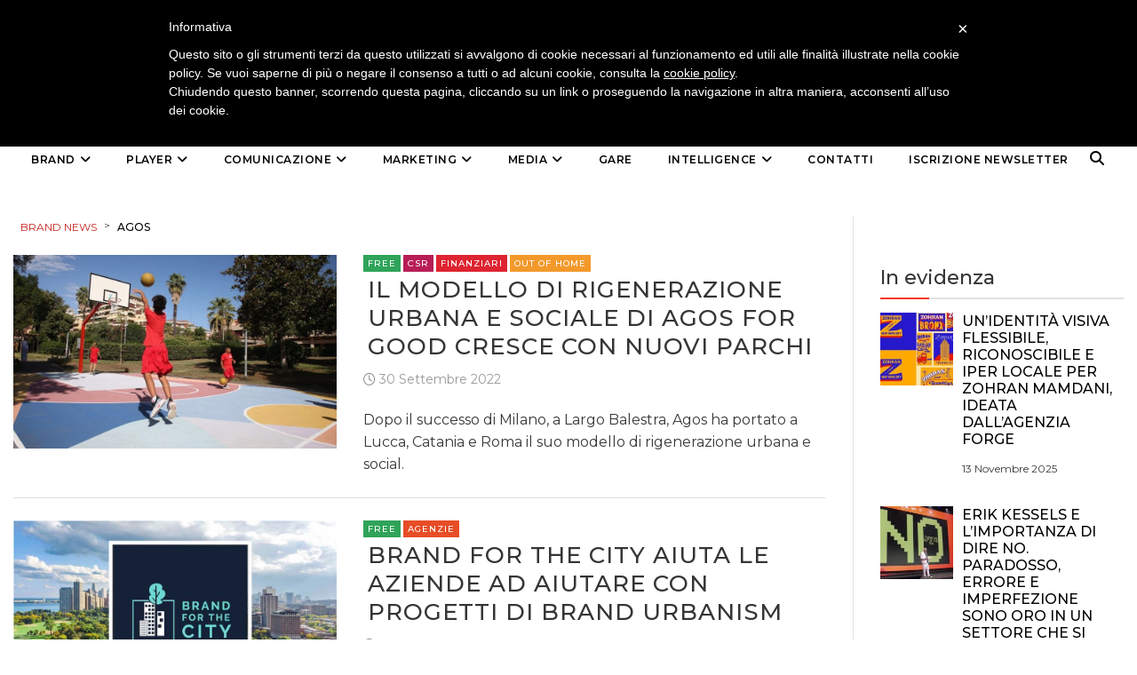

--- FILE ---
content_type: text/html; charset=UTF-8
request_url: https://brand-news.it/tag/agos/
body_size: 20134
content:
<!DOCTYPE html>
<html lang="it-IT" class="no-js">
<head>
    <meta charset="UTF-8">
    <meta http-equiv="X-UA-Compatible" content="IE=edge">
            <meta name="viewport" content="width=device-width, initial-scale=1">
        <link type="image/x-icon" href="https://www.brand-news.it/wp-content/uploads/2020/04/favicon-32x32.png" rel="shortcut icon">
        <meta http-equiv="Content-Type" content="text/html;charset=UTF-8" />

    <link rel="profile" href="http://gmpg.org/xfn/11"/>
    <link rel="pingback" href="https://brand-news.it/xmlrpc.php">
    <!--[if lt IE 9]>
    <script src="https://brand-news.it/wp-content/themes/ri-maxazine/js/html5.js"></script>
    <![endif]-->
    <script>(function () {
            document.documentElement.className = 'js'
        })();</script>
    <script>(function(html){html.className = html.className.replace(/\bno-js\b/,'js')})(document.documentElement);</script>
<meta name='robots' content='noindex, follow' />
	<style>img:is([sizes="auto" i], [sizes^="auto," i]) { contain-intrinsic-size: 3000px 1500px }</style>
	<meta name="dlm-version" content="5.0.27">
	<!-- This site is optimized with the Yoast SEO plugin v25.5 - https://yoast.com/wordpress/plugins/seo/ -->
	<title>Agos Archivi - Brand News</title>
	<meta property="og:locale" content="it_IT" />
	<meta property="og:type" content="article" />
	<meta property="og:title" content="Agos Archivi - Brand News" />
	<meta property="og:url" content="https://brand-news.it/tag/agos/" />
	<meta property="og:site_name" content="Brand News" />
	<meta name="twitter:card" content="summary_large_image" />
	<meta name="twitter:site" content="@brandnewstoday" />
	<script type="application/ld+json" class="yoast-schema-graph">{"@context":"https://schema.org","@graph":[{"@type":"CollectionPage","@id":"https://brand-news.it/tag/agos/","url":"https://brand-news.it/tag/agos/","name":"Agos Archivi - Brand News","isPartOf":{"@id":"https://brand-news.it/#website"},"primaryImageOfPage":{"@id":"https://brand-news.it/tag/agos/#primaryimage"},"image":{"@id":"https://brand-news.it/tag/agos/#primaryimage"},"thumbnailUrl":"https://brand-news.it/wp-content/uploads/2022/09/Agos_Parchi_Catania.jpg","breadcrumb":{"@id":"https://brand-news.it/tag/agos/#breadcrumb"},"inLanguage":"it-IT"},{"@type":"ImageObject","inLanguage":"it-IT","@id":"https://brand-news.it/tag/agos/#primaryimage","url":"https://brand-news.it/wp-content/uploads/2022/09/Agos_Parchi_Catania.jpg","contentUrl":"https://brand-news.it/wp-content/uploads/2022/09/Agos_Parchi_Catania.jpg","width":900,"height":539},{"@type":"BreadcrumbList","@id":"https://brand-news.it/tag/agos/#breadcrumb","itemListElement":[{"@type":"ListItem","position":1,"name":"Home","item":"https://brand-news.it/"},{"@type":"ListItem","position":2,"name":"Agos"}]},{"@type":"WebSite","@id":"https://brand-news.it/#website","url":"https://brand-news.it/","name":"Brand News","description":"quotidiano di comunicazione, creatività, media e marketing","publisher":{"@id":"https://brand-news.it/#organization"},"potentialAction":[{"@type":"SearchAction","target":{"@type":"EntryPoint","urlTemplate":"https://brand-news.it/?s={search_term_string}"},"query-input":{"@type":"PropertyValueSpecification","valueRequired":true,"valueName":"search_term_string"}}],"inLanguage":"it-IT"},{"@type":"Organization","@id":"https://brand-news.it/#organization","name":"Brand News Media Group srl","url":"https://brand-news.it/","logo":{"@type":"ImageObject","inLanguage":"it-IT","@id":"https://brand-news.it/#/schema/logo/image/","url":"https://brand-news.it/wp-content/uploads/2012/01/header.jpg","contentUrl":"https://brand-news.it/wp-content/uploads/2012/01/header.jpg","width":"960","height":"265","caption":"Brand News Media Group srl"},"image":{"@id":"https://brand-news.it/#/schema/logo/image/"},"sameAs":["https://www.facebook.com/Brand.News.Media.Group/?fref=ts","https://x.com/brandnewstoday"]}]}</script>
	<!-- / Yoast SEO plugin. -->


<link rel='dns-prefetch' href='//static.addtoany.com' />
<link rel='dns-prefetch' href='//www.googletagmanager.com' />
<link rel='dns-prefetch' href='//ajax.googleapis.com' />
<link rel="alternate" type="application/rss+xml" title="Brand News &raquo; Feed" href="https://brand-news.it/feed/" />
<link rel="alternate" type="application/rss+xml" title="Brand News &raquo; Feed dei commenti" href="https://brand-news.it/comments/feed/" />
<link rel="alternate" type="application/rss+xml" title="Brand News &raquo; Agos Feed del tag" href="https://brand-news.it/tag/agos/feed/" />
		<!-- This site uses the Google Analytics by ExactMetrics plugin v8.9.0 - Using Analytics tracking - https://www.exactmetrics.com/ -->
							<script src="//www.googletagmanager.com/gtag/js?id=G-3HRT56RPDR"  data-cfasync="false" data-wpfc-render="false" type="text/javascript" async></script>
			<script data-cfasync="false" data-wpfc-render="false" type="text/javascript">
				var em_version = '8.9.0';
				var em_track_user = true;
				var em_no_track_reason = '';
								var ExactMetricsDefaultLocations = {"page_location":"https:\/\/brand-news.it\/tag\/agos\/"};
								if ( typeof ExactMetricsPrivacyGuardFilter === 'function' ) {
					var ExactMetricsLocations = (typeof ExactMetricsExcludeQuery === 'object') ? ExactMetricsPrivacyGuardFilter( ExactMetricsExcludeQuery ) : ExactMetricsPrivacyGuardFilter( ExactMetricsDefaultLocations );
				} else {
					var ExactMetricsLocations = (typeof ExactMetricsExcludeQuery === 'object') ? ExactMetricsExcludeQuery : ExactMetricsDefaultLocations;
				}

								var disableStrs = [
										'ga-disable-G-3HRT56RPDR',
									];

				/* Function to detect opted out users */
				function __gtagTrackerIsOptedOut() {
					for (var index = 0; index < disableStrs.length; index++) {
						if (document.cookie.indexOf(disableStrs[index] + '=true') > -1) {
							return true;
						}
					}

					return false;
				}

				/* Disable tracking if the opt-out cookie exists. */
				if (__gtagTrackerIsOptedOut()) {
					for (var index = 0; index < disableStrs.length; index++) {
						window[disableStrs[index]] = true;
					}
				}

				/* Opt-out function */
				function __gtagTrackerOptout() {
					for (var index = 0; index < disableStrs.length; index++) {
						document.cookie = disableStrs[index] + '=true; expires=Thu, 31 Dec 2099 23:59:59 UTC; path=/';
						window[disableStrs[index]] = true;
					}
				}

				if ('undefined' === typeof gaOptout) {
					function gaOptout() {
						__gtagTrackerOptout();
					}
				}
								window.dataLayer = window.dataLayer || [];

				window.ExactMetricsDualTracker = {
					helpers: {},
					trackers: {},
				};
				if (em_track_user) {
					function __gtagDataLayer() {
						dataLayer.push(arguments);
					}

					function __gtagTracker(type, name, parameters) {
						if (!parameters) {
							parameters = {};
						}

						if (parameters.send_to) {
							__gtagDataLayer.apply(null, arguments);
							return;
						}

						if (type === 'event') {
														parameters.send_to = exactmetrics_frontend.v4_id;
							var hookName = name;
							if (typeof parameters['event_category'] !== 'undefined') {
								hookName = parameters['event_category'] + ':' + name;
							}

							if (typeof ExactMetricsDualTracker.trackers[hookName] !== 'undefined') {
								ExactMetricsDualTracker.trackers[hookName](parameters);
							} else {
								__gtagDataLayer('event', name, parameters);
							}
							
						} else {
							__gtagDataLayer.apply(null, arguments);
						}
					}

					__gtagTracker('js', new Date());
					__gtagTracker('set', {
						'developer_id.dNDMyYj': true,
											});
					if ( ExactMetricsLocations.page_location ) {
						__gtagTracker('set', ExactMetricsLocations);
					}
										__gtagTracker('config', 'G-3HRT56RPDR', {"forceSSL":"true"} );
										window.gtag = __gtagTracker;										(function () {
						/* https://developers.google.com/analytics/devguides/collection/analyticsjs/ */
						/* ga and __gaTracker compatibility shim. */
						var noopfn = function () {
							return null;
						};
						var newtracker = function () {
							return new Tracker();
						};
						var Tracker = function () {
							return null;
						};
						var p = Tracker.prototype;
						p.get = noopfn;
						p.set = noopfn;
						p.send = function () {
							var args = Array.prototype.slice.call(arguments);
							args.unshift('send');
							__gaTracker.apply(null, args);
						};
						var __gaTracker = function () {
							var len = arguments.length;
							if (len === 0) {
								return;
							}
							var f = arguments[len - 1];
							if (typeof f !== 'object' || f === null || typeof f.hitCallback !== 'function') {
								if ('send' === arguments[0]) {
									var hitConverted, hitObject = false, action;
									if ('event' === arguments[1]) {
										if ('undefined' !== typeof arguments[3]) {
											hitObject = {
												'eventAction': arguments[3],
												'eventCategory': arguments[2],
												'eventLabel': arguments[4],
												'value': arguments[5] ? arguments[5] : 1,
											}
										}
									}
									if ('pageview' === arguments[1]) {
										if ('undefined' !== typeof arguments[2]) {
											hitObject = {
												'eventAction': 'page_view',
												'page_path': arguments[2],
											}
										}
									}
									if (typeof arguments[2] === 'object') {
										hitObject = arguments[2];
									}
									if (typeof arguments[5] === 'object') {
										Object.assign(hitObject, arguments[5]);
									}
									if ('undefined' !== typeof arguments[1].hitType) {
										hitObject = arguments[1];
										if ('pageview' === hitObject.hitType) {
											hitObject.eventAction = 'page_view';
										}
									}
									if (hitObject) {
										action = 'timing' === arguments[1].hitType ? 'timing_complete' : hitObject.eventAction;
										hitConverted = mapArgs(hitObject);
										__gtagTracker('event', action, hitConverted);
									}
								}
								return;
							}

							function mapArgs(args) {
								var arg, hit = {};
								var gaMap = {
									'eventCategory': 'event_category',
									'eventAction': 'event_action',
									'eventLabel': 'event_label',
									'eventValue': 'event_value',
									'nonInteraction': 'non_interaction',
									'timingCategory': 'event_category',
									'timingVar': 'name',
									'timingValue': 'value',
									'timingLabel': 'event_label',
									'page': 'page_path',
									'location': 'page_location',
									'title': 'page_title',
									'referrer' : 'page_referrer',
								};
								for (arg in args) {
																		if (!(!args.hasOwnProperty(arg) || !gaMap.hasOwnProperty(arg))) {
										hit[gaMap[arg]] = args[arg];
									} else {
										hit[arg] = args[arg];
									}
								}
								return hit;
							}

							try {
								f.hitCallback();
							} catch (ex) {
							}
						};
						__gaTracker.create = newtracker;
						__gaTracker.getByName = newtracker;
						__gaTracker.getAll = function () {
							return [];
						};
						__gaTracker.remove = noopfn;
						__gaTracker.loaded = true;
						window['__gaTracker'] = __gaTracker;
					})();
									} else {
										console.log("");
					(function () {
						function __gtagTracker() {
							return null;
						}

						window['__gtagTracker'] = __gtagTracker;
						window['gtag'] = __gtagTracker;
					})();
									}
			</script>
			
							<!-- / Google Analytics by ExactMetrics -->
		<link rel='stylesheet' id='wp-block-library-css' href='https://brand-news.it/wp-includes/css/dist/block-library/style.min.css?ver=6.7.4' type='text/css' media='all' />
<style id='classic-theme-styles-inline-css' type='text/css'>
/*! This file is auto-generated */
.wp-block-button__link{color:#fff;background-color:#32373c;border-radius:9999px;box-shadow:none;text-decoration:none;padding:calc(.667em + 2px) calc(1.333em + 2px);font-size:1.125em}.wp-block-file__button{background:#32373c;color:#fff;text-decoration:none}
</style>
<style id='global-styles-inline-css' type='text/css'>
:root{--wp--preset--aspect-ratio--square: 1;--wp--preset--aspect-ratio--4-3: 4/3;--wp--preset--aspect-ratio--3-4: 3/4;--wp--preset--aspect-ratio--3-2: 3/2;--wp--preset--aspect-ratio--2-3: 2/3;--wp--preset--aspect-ratio--16-9: 16/9;--wp--preset--aspect-ratio--9-16: 9/16;--wp--preset--color--black: #000000;--wp--preset--color--cyan-bluish-gray: #abb8c3;--wp--preset--color--white: #ffffff;--wp--preset--color--pale-pink: #f78da7;--wp--preset--color--vivid-red: #cf2e2e;--wp--preset--color--luminous-vivid-orange: #ff6900;--wp--preset--color--luminous-vivid-amber: #fcb900;--wp--preset--color--light-green-cyan: #7bdcb5;--wp--preset--color--vivid-green-cyan: #00d084;--wp--preset--color--pale-cyan-blue: #8ed1fc;--wp--preset--color--vivid-cyan-blue: #0693e3;--wp--preset--color--vivid-purple: #9b51e0;--wp--preset--gradient--vivid-cyan-blue-to-vivid-purple: linear-gradient(135deg,rgba(6,147,227,1) 0%,rgb(155,81,224) 100%);--wp--preset--gradient--light-green-cyan-to-vivid-green-cyan: linear-gradient(135deg,rgb(122,220,180) 0%,rgb(0,208,130) 100%);--wp--preset--gradient--luminous-vivid-amber-to-luminous-vivid-orange: linear-gradient(135deg,rgba(252,185,0,1) 0%,rgba(255,105,0,1) 100%);--wp--preset--gradient--luminous-vivid-orange-to-vivid-red: linear-gradient(135deg,rgba(255,105,0,1) 0%,rgb(207,46,46) 100%);--wp--preset--gradient--very-light-gray-to-cyan-bluish-gray: linear-gradient(135deg,rgb(238,238,238) 0%,rgb(169,184,195) 100%);--wp--preset--gradient--cool-to-warm-spectrum: linear-gradient(135deg,rgb(74,234,220) 0%,rgb(151,120,209) 20%,rgb(207,42,186) 40%,rgb(238,44,130) 60%,rgb(251,105,98) 80%,rgb(254,248,76) 100%);--wp--preset--gradient--blush-light-purple: linear-gradient(135deg,rgb(255,206,236) 0%,rgb(152,150,240) 100%);--wp--preset--gradient--blush-bordeaux: linear-gradient(135deg,rgb(254,205,165) 0%,rgb(254,45,45) 50%,rgb(107,0,62) 100%);--wp--preset--gradient--luminous-dusk: linear-gradient(135deg,rgb(255,203,112) 0%,rgb(199,81,192) 50%,rgb(65,88,208) 100%);--wp--preset--gradient--pale-ocean: linear-gradient(135deg,rgb(255,245,203) 0%,rgb(182,227,212) 50%,rgb(51,167,181) 100%);--wp--preset--gradient--electric-grass: linear-gradient(135deg,rgb(202,248,128) 0%,rgb(113,206,126) 100%);--wp--preset--gradient--midnight: linear-gradient(135deg,rgb(2,3,129) 0%,rgb(40,116,252) 100%);--wp--preset--font-size--small: 13px;--wp--preset--font-size--medium: 20px;--wp--preset--font-size--large: 36px;--wp--preset--font-size--x-large: 42px;--wp--preset--spacing--20: 0.44rem;--wp--preset--spacing--30: 0.67rem;--wp--preset--spacing--40: 1rem;--wp--preset--spacing--50: 1.5rem;--wp--preset--spacing--60: 2.25rem;--wp--preset--spacing--70: 3.38rem;--wp--preset--spacing--80: 5.06rem;--wp--preset--shadow--natural: 6px 6px 9px rgba(0, 0, 0, 0.2);--wp--preset--shadow--deep: 12px 12px 50px rgba(0, 0, 0, 0.4);--wp--preset--shadow--sharp: 6px 6px 0px rgba(0, 0, 0, 0.2);--wp--preset--shadow--outlined: 6px 6px 0px -3px rgba(255, 255, 255, 1), 6px 6px rgba(0, 0, 0, 1);--wp--preset--shadow--crisp: 6px 6px 0px rgba(0, 0, 0, 1);}:where(.is-layout-flex){gap: 0.5em;}:where(.is-layout-grid){gap: 0.5em;}body .is-layout-flex{display: flex;}.is-layout-flex{flex-wrap: wrap;align-items: center;}.is-layout-flex > :is(*, div){margin: 0;}body .is-layout-grid{display: grid;}.is-layout-grid > :is(*, div){margin: 0;}:where(.wp-block-columns.is-layout-flex){gap: 2em;}:where(.wp-block-columns.is-layout-grid){gap: 2em;}:where(.wp-block-post-template.is-layout-flex){gap: 1.25em;}:where(.wp-block-post-template.is-layout-grid){gap: 1.25em;}.has-black-color{color: var(--wp--preset--color--black) !important;}.has-cyan-bluish-gray-color{color: var(--wp--preset--color--cyan-bluish-gray) !important;}.has-white-color{color: var(--wp--preset--color--white) !important;}.has-pale-pink-color{color: var(--wp--preset--color--pale-pink) !important;}.has-vivid-red-color{color: var(--wp--preset--color--vivid-red) !important;}.has-luminous-vivid-orange-color{color: var(--wp--preset--color--luminous-vivid-orange) !important;}.has-luminous-vivid-amber-color{color: var(--wp--preset--color--luminous-vivid-amber) !important;}.has-light-green-cyan-color{color: var(--wp--preset--color--light-green-cyan) !important;}.has-vivid-green-cyan-color{color: var(--wp--preset--color--vivid-green-cyan) !important;}.has-pale-cyan-blue-color{color: var(--wp--preset--color--pale-cyan-blue) !important;}.has-vivid-cyan-blue-color{color: var(--wp--preset--color--vivid-cyan-blue) !important;}.has-vivid-purple-color{color: var(--wp--preset--color--vivid-purple) !important;}.has-black-background-color{background-color: var(--wp--preset--color--black) !important;}.has-cyan-bluish-gray-background-color{background-color: var(--wp--preset--color--cyan-bluish-gray) !important;}.has-white-background-color{background-color: var(--wp--preset--color--white) !important;}.has-pale-pink-background-color{background-color: var(--wp--preset--color--pale-pink) !important;}.has-vivid-red-background-color{background-color: var(--wp--preset--color--vivid-red) !important;}.has-luminous-vivid-orange-background-color{background-color: var(--wp--preset--color--luminous-vivid-orange) !important;}.has-luminous-vivid-amber-background-color{background-color: var(--wp--preset--color--luminous-vivid-amber) !important;}.has-light-green-cyan-background-color{background-color: var(--wp--preset--color--light-green-cyan) !important;}.has-vivid-green-cyan-background-color{background-color: var(--wp--preset--color--vivid-green-cyan) !important;}.has-pale-cyan-blue-background-color{background-color: var(--wp--preset--color--pale-cyan-blue) !important;}.has-vivid-cyan-blue-background-color{background-color: var(--wp--preset--color--vivid-cyan-blue) !important;}.has-vivid-purple-background-color{background-color: var(--wp--preset--color--vivid-purple) !important;}.has-black-border-color{border-color: var(--wp--preset--color--black) !important;}.has-cyan-bluish-gray-border-color{border-color: var(--wp--preset--color--cyan-bluish-gray) !important;}.has-white-border-color{border-color: var(--wp--preset--color--white) !important;}.has-pale-pink-border-color{border-color: var(--wp--preset--color--pale-pink) !important;}.has-vivid-red-border-color{border-color: var(--wp--preset--color--vivid-red) !important;}.has-luminous-vivid-orange-border-color{border-color: var(--wp--preset--color--luminous-vivid-orange) !important;}.has-luminous-vivid-amber-border-color{border-color: var(--wp--preset--color--luminous-vivid-amber) !important;}.has-light-green-cyan-border-color{border-color: var(--wp--preset--color--light-green-cyan) !important;}.has-vivid-green-cyan-border-color{border-color: var(--wp--preset--color--vivid-green-cyan) !important;}.has-pale-cyan-blue-border-color{border-color: var(--wp--preset--color--pale-cyan-blue) !important;}.has-vivid-cyan-blue-border-color{border-color: var(--wp--preset--color--vivid-cyan-blue) !important;}.has-vivid-purple-border-color{border-color: var(--wp--preset--color--vivid-purple) !important;}.has-vivid-cyan-blue-to-vivid-purple-gradient-background{background: var(--wp--preset--gradient--vivid-cyan-blue-to-vivid-purple) !important;}.has-light-green-cyan-to-vivid-green-cyan-gradient-background{background: var(--wp--preset--gradient--light-green-cyan-to-vivid-green-cyan) !important;}.has-luminous-vivid-amber-to-luminous-vivid-orange-gradient-background{background: var(--wp--preset--gradient--luminous-vivid-amber-to-luminous-vivid-orange) !important;}.has-luminous-vivid-orange-to-vivid-red-gradient-background{background: var(--wp--preset--gradient--luminous-vivid-orange-to-vivid-red) !important;}.has-very-light-gray-to-cyan-bluish-gray-gradient-background{background: var(--wp--preset--gradient--very-light-gray-to-cyan-bluish-gray) !important;}.has-cool-to-warm-spectrum-gradient-background{background: var(--wp--preset--gradient--cool-to-warm-spectrum) !important;}.has-blush-light-purple-gradient-background{background: var(--wp--preset--gradient--blush-light-purple) !important;}.has-blush-bordeaux-gradient-background{background: var(--wp--preset--gradient--blush-bordeaux) !important;}.has-luminous-dusk-gradient-background{background: var(--wp--preset--gradient--luminous-dusk) !important;}.has-pale-ocean-gradient-background{background: var(--wp--preset--gradient--pale-ocean) !important;}.has-electric-grass-gradient-background{background: var(--wp--preset--gradient--electric-grass) !important;}.has-midnight-gradient-background{background: var(--wp--preset--gradient--midnight) !important;}.has-small-font-size{font-size: var(--wp--preset--font-size--small) !important;}.has-medium-font-size{font-size: var(--wp--preset--font-size--medium) !important;}.has-large-font-size{font-size: var(--wp--preset--font-size--large) !important;}.has-x-large-font-size{font-size: var(--wp--preset--font-size--x-large) !important;}
:where(.wp-block-post-template.is-layout-flex){gap: 1.25em;}:where(.wp-block-post-template.is-layout-grid){gap: 1.25em;}
:where(.wp-block-columns.is-layout-flex){gap: 2em;}:where(.wp-block-columns.is-layout-grid){gap: 2em;}
:root :where(.wp-block-pullquote){font-size: 1.5em;line-height: 1.6;}
</style>
<link rel='stylesheet' id='m1downloadlist-css' href='https://brand-news.it/wp-content/plugins/m1downloadlist/main.css?ver=6.7.4' type='text/css' media='all' />
<link rel='stylesheet' id='mailup-css' href='https://brand-news.it/wp-content/plugins/mailup-email-and-newsletter-subscription-form/public/css/mailup-public.css?ver=1.2.7' type='text/css' media='all' />
<link rel='stylesheet' id='rit-core-front-css-css' href='https://brand-news.it/wp-content/plugins/rit-core/assets/css/rit-core-front.css?ver=2.0' type='text/css' media='all' />
<link rel='stylesheet' id='rit-blog-css-css' href='https://brand-news.it/wp-content/plugins/rit-core/assets/css/blog-style.css?ver=2.0' type='text/css' media='all' />
<link rel='stylesheet' id='rit-masonry-css-css' href='https://brand-news.it/wp-content/plugins/rit-core/assets/css/rit-masonry.css?ver=2.0' type='text/css' media='all' />
<link rel='stylesheet' id='rit-news-css-css' href='https://brand-news.it/wp-content/plugins/rit-core/assets/css/rit-news.css?ver=2.0' type='text/css' media='all' />
<link rel='stylesheet' id='rit-social-counter-frontend-css-css' href='https://brand-news.it/wp-content/plugins/rit-core/inc/social-counter/css/rit-social-counter-frontend.css?ver=2.0' type='text/css' media='all' />
<link rel='stylesheet' id='dashicons-css' href='https://brand-news.it/wp-includes/css/dashicons.min.css?ver=6.7.4' type='text/css' media='all' />
<link rel='stylesheet' id='jquery-ui-datepicker-css' href='https://ajax.googleapis.com/ajax/libs/jqueryui/1.10.1/themes/redmond/jquery-ui.min.css?ver=6.7.4' type='text/css' media='all' />
<link rel='stylesheet' id='BOOSTRAP-css' href='https://brand-news.it/wp-content/themes/ri-maxazine/assets/bootstrap/css/bootstrap.min.css?ver=6.7.4' type='text/css' media='' />
<link rel='stylesheet' id='FONT_AWESOME-css' href='https://brand-news.it/wp-content/themes/ri-maxazine/assets/font-awesome/css/font-awesome.min.css?ver=6.7.4' type='text/css' media='' />
<link rel='stylesheet' id='OWL_CAROUSEL-css' href='https://brand-news.it/wp-content/themes/ri-maxazine/assets/owl.carousel/owl.carousel.css?ver=6.7.4' type='text/css' media='' />
<link rel='stylesheet' id='OWL_THEME-css' href='https://brand-news.it/wp-content/themes/ri-maxazine/assets/owl.carousel/owl.theme.css?ver=6.7.4' type='text/css' media='' />
<link rel='stylesheet' id='OWL_ANM-css' href='https://brand-news.it/wp-content/themes/ri-maxazine/assets/owl.carousel/owl.transitions.css?ver=6.7.4' type='text/css' media='' />
<link rel='stylesheet' id='BX_CSS-css' href='https://brand-news.it/wp-content/themes/ri-maxazine/assets/bxslider/jquery.bxslider.css?ver=6.7.4' type='text/css' media='' />
<link rel='stylesheet' id='SL_CSS-css' href='https://brand-news.it/wp-content/themes/ri-maxazine/assets/selectric/selectric.css?ver=6.7.4' type='text/css' media='' />
<link rel='stylesheet' id='parent-style-css' href='https://brand-news.it/wp-content/themes/ri-maxazine/style.css?ver=6.7.4' type='text/css' media='' />
<link rel='stylesheet' id='rit-style-css' href='https://brand-news.it/wp-content/themes/ri-maxazine-child/style.css?ver=6.7.4' type='text/css' media='all' />
<!--[if lt IE 9]>
<link rel='stylesheet' id='ie-css' href='https://brand-news.it/wp-content/themes/ri-maxazine/css/ie.css?ver=20141010' type='text/css' media='all' />
<![endif]-->
<!--[if lt IE 8]>
<link rel='stylesheet' id='ie7-css' href='https://brand-news.it/wp-content/themes/ri-maxazine/css/ie7.css?ver=20141010' type='text/css' media='all' />
<![endif]-->
<link rel='stylesheet' id='addtoany-css' href='https://brand-news.it/wp-content/plugins/add-to-any/addtoany.min.css?ver=1.16' type='text/css' media='all' />

<script  type="text/javascript" class=" _iub_cs_skip" type="text/javascript" id="iubenda-head-inline-scripts-0">
/* <![CDATA[ */

	var _iub = _iub || [];
	_iub.csConfiguration = {
		cookiePolicyId: 734710,
		siteId: 328291,
		lang: "it"
	};
	(function (w, d) {
		var loader = function () { var s = d.createElement("script"), tag = d.getElementsByTagName("script")[0]; s.src = "//cdn.iubenda.com/cookie_solution/iubenda_cs.js"; tag.parentNode.insertBefore(s, tag); };
		if (w.addEventListener) { w.addEventListener("load", loader, false); } else if (w.attachEvent) { w.attachEvent("onload", loader); } else { w.onload = loader; }
	})(window, document);
/* ]]> */
</script>
<script type="text/javascript" src="https://brand-news.it/wp-content/plugins/google-analytics-dashboard-for-wp/assets/js/frontend-gtag.min.js?ver=8.9.0" id="exactmetrics-frontend-script-js" async="async" data-wp-strategy="async"></script>
<script data-cfasync="false" data-wpfc-render="false" type="text/javascript" id='exactmetrics-frontend-script-js-extra'>/* <![CDATA[ */
var exactmetrics_frontend = {"js_events_tracking":"true","download_extensions":"zip,mp3,mpeg,pdf,docx,pptx,xlsx,rar","inbound_paths":"[{\"path\":\"\\\/go\\\/\",\"label\":\"affiliate\"},{\"path\":\"\\\/recommend\\\/\",\"label\":\"affiliate\"}]","home_url":"https:\/\/brand-news.it","hash_tracking":"false","v4_id":"G-3HRT56RPDR"};/* ]]> */
</script>
<script type="text/javascript" id="addtoany-core-js-before">
/* <![CDATA[ */
window.a2a_config=window.a2a_config||{};a2a_config.callbacks=[];a2a_config.overlays=[];a2a_config.templates={};a2a_localize = {
	Share: "Condividi",
	Save: "Salva",
	Subscribe: "Abbonati",
	Email: "Email",
	Bookmark: "Segnalibro",
	ShowAll: "espandi",
	ShowLess: "comprimi",
	FindServices: "Trova servizi",
	FindAnyServiceToAddTo: "Trova subito un servizio da aggiungere",
	PoweredBy: "Powered by",
	ShareViaEmail: "Condividi via email",
	SubscribeViaEmail: "Iscriviti via email",
	BookmarkInYourBrowser: "Aggiungi ai segnalibri",
	BookmarkInstructions: "Premi Ctrl+D o \u2318+D per mettere questa pagina nei preferiti",
	AddToYourFavorites: "Aggiungi ai favoriti",
	SendFromWebOrProgram: "Invia da qualsiasi indirizzo email o programma di posta elettronica",
	EmailProgram: "Programma di posta elettronica",
	More: "Di più&#8230;",
	ThanksForSharing: "Grazie per la condivisione!",
	ThanksForFollowing: "Thanks for following!"
};
/* ]]> */
</script>
<script type="text/javascript" defer src="https://static.addtoany.com/menu/page.js" id="addtoany-core-js"></script>
<script type="text/javascript" src="https://brand-news.it/wp-includes/js/jquery/jquery.min.js?ver=3.7.1" id="jquery-core-js"></script>
<script type="text/javascript" src="https://brand-news.it/wp-includes/js/jquery/jquery-migrate.min.js?ver=3.4.1" id="jquery-migrate-js"></script>
<script type="text/javascript" defer src="https://brand-news.it/wp-content/plugins/add-to-any/addtoany.min.js?ver=1.1" id="addtoany-jquery-js"></script>
<script type="text/javascript" src="https://brand-news.it/wp-content/plugins/mailup-email-and-newsletter-subscription-form/admin/js/jquery.validate.min.js?ver=1.19.5" id="mailup_validate-js"></script>
<script type="text/javascript" src="https://brand-news.it/wp-content/plugins/mailup-email-and-newsletter-subscription-form/admin/js/localization/messages_it.js?ver=1.19.5" id="mailup_validate_loc_it-js"></script>
<script type="text/javascript" id="mailup-js-extra">
/* <![CDATA[ */
var mailup_params = {"ajax_url":"https:\/\/brand-news.it\/wp-admin\/admin-ajax.php","ajaxNonce":"860cec45bc"};
/* ]]> */
</script>
<script type="text/javascript" src="https://brand-news.it/wp-content/plugins/mailup-email-and-newsletter-subscription-form/public/js/mailup-public.js?ver=1.2.7" id="mailup-js"></script>
<script type="text/javascript" src="https://brand-news.it/wp-content/plugins/rit-core/assets/js/rit-core-front.js?ver=2.0" id="rit-core-front-js-js"></script>

<!-- Snippet del tag Google (gtag.js) aggiunto da Site Kit -->
<!-- Snippet Google Analytics aggiunto da Site Kit -->
<script type="text/javascript" src="https://www.googletagmanager.com/gtag/js?id=GT-T9KRDFB" id="google_gtagjs-js" async></script>
<script type="text/javascript" id="google_gtagjs-js-after">
/* <![CDATA[ */
window.dataLayer = window.dataLayer || [];function gtag(){dataLayer.push(arguments);}
gtag("set","linker",{"domains":["brand-news.it"]});
gtag("js", new Date());
gtag("set", "developer_id.dZTNiMT", true);
gtag("config", "GT-T9KRDFB");
/* ]]> */
</script>
<link rel="EditURI" type="application/rsd+xml" title="RSD" href="https://brand-news.it/xmlrpc.php?rsd" />
<meta name="generator" content="Site Kit by Google 1.165.0" />	<meta name="google-site-verification" content="7cZ_Pu--tGqNMRNlyDK4XbTm-tqirRN4LYYbUTPKG1Q" />

	<link href="/wp-content/themes/ri-maxazine-child/assets/css/fontawesome.css" rel="stylesheet" />
	<link href="/wp-content/themes/ri-maxazine-child/assets/css/brands.css" rel="stylesheet" />
	<link href="/wp-content/themes/ri-maxazine-child/assets/css/v4-font-face.css" rel="stylesheet" />
	<!-- load all Font Awesome v6 styles -->
   <link href="/wp-content/themes/ri-maxazine-child/assets/css/all.css" rel="stylesheet" />		
   <!-- support v4 icon references/syntax -->
   <link href="/wp-content/themes/ri-maxazine-child/assets/css/v4-shims.css" rel="stylesheet" />
	
	<style>

	/* banner */
	#banner_header, #banner_sidebar {
		text-align:center;
		padding: 15px 0 10px;
	}
	#banner_header img {
		width:100%;
		max-width:1370px;
	}
	#banner_sidebar img {
		max-width:300px;
	}
	/* --------- */

.sidebar-fixed-block div.textwidget {
	width:300px;
}

.rotating_paszone > .pasli {
	visibility: visible !important;
}
#paszonecont_87231 {
	width:300px;
}

.mega-menu-toggle {
	display: none;
}

/* sul tablet */
@media only screen and (max-width: 820px) {
	.list-style .header-blog-item .title-post > a {
	  line-height: 30px;
	  font-size: 13px !important;
	}
	h4 {
		font-size: 18px;
	}
	/* banner */
	#banner_header img {
		max-width:100%;
	}
}


/* sul cellulare */
@media only screen and (max-width: 500px) {
	.grid-style .header-blog-item h3.title-post > a {
		font-size: 16px;
	}
	.single .site-main h1.title-post {
		font-size: 20px;
	}
	.vc_custom_heading h3 > a {
	    font-size: 20px ;
		line-height: 22px;
	}
	.sidebar-item .rit_rpw .rit_rpw_info h4 a {
		font-size: 13px;
	}

	/* banner */
	#banner_header img {
		max-width:100%;
	}
	#banner_sidebar img {
		max-width:260px;
	}
	#banner_sidebar {
		text-align:left;
	}
	/* --------- */


}


	</style>

	<script>
		jQuery(document).ready(function() {
			
			<!-- sostituisco home nel menu sticky -->
			jQuery("#mega-menu-primary .mega-home a").html("<img src=\'/images/brand_logo_piccolo.png\' title=\'HOME\' >");
			
			<!-- aggiungo i feed -->
			jQuery(".rit-socail-page").append("<a class=\'socail-item\' title=\'Feed RSS\' href=\'/feed\' ><i class=\'fa fa-rss\'></i></a>");

			<!-- porto fuori i link social -->
			jQuery(".rit-socail-page a").attr("target","_blank");
	
			<!-- cambio icona Twitter -->
			jQuery(".rit-socail-page a:first i").attr("class","fa-brands fa-x-twitter");

			// numero i post in evidenza
				i=1;
				jQuery(".rpw .rit_rpw_img", this).each(function() { 
					jQuery(this).append("<br><span>"+ i++ +"</span>");
				})
			i=1;
				jQuery(".tptn_posts_widget ul li", this).each(function() { 
					$left = jQuery("a", this).get(0);
					$right= jQuery("span", this).get(0);
					jQuery(this).html( "<div class='tptn_left'>"+ jQuery($left).html() +"<span>"+ i++ +"</span></div>"+ jQuery($right).html() );
				})
			// pulsante "mostra altri" della sezione Blog
				jQuery("#blog-loadmore").click(function() {
					if(jQuery("#blog-sezione-2").is(":visible")) {
						//jQuery("#blog-loadmore").attr("href", "/category/blog/");
						//return true	;
						jQuery("#blog-loadmore").text("Altri contributi");
						jQuery("#blog-sezione-2").hide();
						jQuery("#blog-sezione-3").hide();
						return false;
					}			
					jQuery("#blog-sezione-2").show();
					jQuery("#blog-loadmore").text("Riduci");
					jQuery("#blog-sezione-3").show();
					return false;
				})
				
				// aggiungo link ricerca avanzata
				jQuery("#topsearch-block form").append("<a title='vai alla ricerca avanzata' class='advanced_search' href='/ricerca-avanzata' >Ricerca Avanzata</a>");

					});
	</script>
    <style type="text/css">
                    @import url(//fonts.googleapis.com/css?family=Montserrat:regular,700,regular,700);
                    @import url(//fonts.googleapis.com/css?family=Montserrat:regular,700,300,regular,500,600,700);
                body {
            font-family: "Montserrat";
            font-size: 16px;
            line-height: 25px;
        }

        .scFont, body, .sidebar-item .widget-about h4, .sidebar-item.widget_apsc_widget .apsc-icons-wrapper.apsc-theme-2 .apsc-each-profile > a .apsc-inner-block span.apsc-media-type, #wrapper-rit-item-masonry.rit-grid-layout .portfolio-cat a,
        #wrapper-rit-item-masonry.rit-grid-layout .portfolio-title a, .error-404 h2.page-info,
        .des-slider, .dream-team .rit-element-image-hover .image-content-hover h4 {
            font-family: "Montserrat";
        }
        .woocommerce-MyAccount-navigation a,.priFont, button, html input[type="button"], input[type="reset"], input[type="submit"], h1, h2, h3, h4, h5, h6,
        .headline_widget .wrapper-headline-widget.slide-style .headline-title, .rit-grid-layout .wrapper-blog-item .title-post a, .title,
        .header-blog-item h1.title-post a, .date-post span, .list-blog-style .header-blog-item .title-post,
        .sidebar-item.widget_apsc_widget .apsc-icons-wrapper.apsc-theme-2 .apsc-each-profile > a .apsc-inner-block span.apsc-count,
        .author-name a, .item-related h3 a, .item-related h3 a *, .btn-submit, .subcribe-form label,
        #rit-masonry-filter li span, .error-404 .page-title, .title-slider, .rit-element-image-hover .image-hover-inner .image-content-hover .content a,
        .contact-page .feedback-form .wpcf7-submit, .dream-team .rit-element-image-hover .image-content-hover h3,
        .wrapper-loadmore #loadmore-button, .rit-blog-carousel .title-post, .rit-blog-carousel .rit-readmore,
        .wrapper-slider .wrapper-blog-thumb .wrapper-info .title-post a, .footer-default #rit-bottom-footer ul li, .rit-breadcrumb, .rit-breadcrumb a,
        .woocommerce span.onsale, span.onsale, .product-name a, .rit-breadcrumb strong, .woocommerce div.product .rit-woocommerce-tabs ul.tabs li a,
        .related.products .title span, .woo-comment-info .author, .product-info .price .amount, .title span, .woocommerce .product_list_widget .product-info > span.amount,
        .woocommerce .widget_price_filter .price_slider_wrapper .price_slider_amount .button, .woo-summary .price .amount, .entry-summary .price .amount,
        .woo-summary .cart .single_add_to_cart_button, .entry-summary .cart .single_add_to_cart_button, .mega-menu .mega-menu-megamenu > ul li[class*=mega-menu-columns] a,
        #yith-quick-view-content .amount, .cboxIframe h1, .comment-author-link, #loadmore-button, .post-same-cat, nav.menu a, #mobile-menu > li > a, .menu > li ul > li > a, .mega-menu > li ul > li > a {
            font-family: 'Montserrat';
        }

        .mega-menu .mega-menu-megamenu > ul > li > a, .button, .rit-breadcrumb li strong, .rit-breadcrumb li a {
            font-family: 'Montserrat' !important;
        }
        #primary-menu li a {
            font-size: 14px
        }

        
                .accent, .accent-color {
            color: #c6231d;
        }

        a {
            color: #c6231d ;
        }

        a:hover {
            color: #c6231d !important;
        }

        h1, h1 * {
            color: #000 !important;
        }

        h2, h2 * {
            color: #000 !important;
        }

        h3, h3 * {
            color: #353535 !important;
        }

        h4, h4 * {
            color: #000 !important;
        }

        h5, h5 * {
            color: #000 !important;
        }

        h6, h6 * {
            color: #000 !important;
        }

                body {
            background-color: transparent;
                }

        body {
            color: #383838;
        }

        body a {
            color: #c6231d;
        }

                #rit-header-page {
            background-color: #ffffff;
            color: #000000;
        }
        #header-style-2 #rit-main-header{
            background-color: #ffffff;
        }

        #rit-header-page a {
            color: #000000;
        }

        #rit-header-page a:hover {
            color: #dd3333;
        }

        #rit-main-header {
            background-color: #ffffff;
        }

                .sticky-wrapper:not(.is-sticky) #header-transparent .wrapper-top-nav {
            background: transparent !important;
        }
        #rit-header-page .wrapper-top-nav {
            background: #ffffff        }

        #primary-menu>li{
            color: #000000  !important
        }

        #primary-menu>li>a {
            color: #000000 !important
        }

        #primary-menu>li>a:hover {
            color: #000 !important
        }

        .wrapper-top-nav #primary-menu .sub-menu, .wrapper-top-nav #primary-menu .mega-sub-menu {
            background-color: #000000 !important
        }

        .wrapper-top-nav #primary-menu .sub-menu li a, .wrapper-top-nav #primary-menu .mega-sub-menu li a {
            color: #ffffff !important
        }

        .wrapper-top-nav #primary-menu .sub-menu li a:hover, .wrapper-top-nav #primary-menu .mega-sub-menu li a:hover {
            color: #dd3333 !important
        }

                #logo {
            padding-top: 0;
            padding-bottom: 0;
        }

                #logo img {
            height: 148px;
        }

        
                #rit-footer {
            background-color: #1d1d1d;
            color: #ffffff;
        }

        #rit-footer a {
            color: #c6231d;
        }

        #rit-footer a:hover {
            color: #ffffff;
        }

        #rit-footer {
            border-top: 0px solid #909090        }

                #copy-right {
            background-color: transparent;
            color: #f7f7f7;
        }

        #copyright a {
            color: #ffffff;
        }

        #copyright a:hover {
            color: #c6231d;
        }

                
    </style>
    <meta name="generator" content="Powered by WPBakery Page Builder - drag and drop page builder for WordPress."/>
<noscript><style> .wpb_animate_when_almost_visible { opacity: 1; }</style></noscript><style type="text/css">/** Mega Menu CSS: disabled **/</style>
</head>
<body class="archive tag tag-agos tag-22984  large_size_layout mega-menu-primary wpb-js-composer js-comp-ver-6.4.1 vc_responsive">
<div id="mobile-nav-block" class="mobile-header-1">

    <div class="wrapper-mobile-nav">
        <ul id="mobile-menu" class=""><li id="menu-item-84019" class="rosso menu-item menu-item-type-taxonomy menu-item-object-category menu-item-has-children menu-item-84019"><a href="https://brand-news.it/category/brand/">BRAND</a>
<ul class="sub-menu">
	<li id="menu-item-84020" class="menu-item menu-item-type-taxonomy menu-item-object-category menu-item-84020"><a href="https://brand-news.it/category/brand/alimentari/">Alimentari</a></li>
	<li id="menu-item-84021" class="menu-item menu-item-type-taxonomy menu-item-object-category menu-item-84021"><a href="https://brand-news.it/category/brand/automotive/">Automotive</a></li>
	<li id="menu-item-84022" class="menu-item menu-item-type-taxonomy menu-item-object-category menu-item-84022"><a href="https://brand-news.it/category/brand/casa/">Casa</a></li>
	<li id="menu-item-84024" class="menu-item menu-item-type-taxonomy menu-item-object-category menu-item-84024"><a href="https://brand-news.it/category/brand/istituzioni/">Istituzioni</a></li>
	<li id="menu-item-84023" class="menu-item menu-item-type-taxonomy menu-item-object-category menu-item-84023"><a href="https://brand-news.it/category/brand/finanza/">Finanza</a></li>
	<li id="menu-item-84025" class="menu-item menu-item-type-taxonomy menu-item-object-category menu-item-84025"><a href="https://brand-news.it/category/brand/retail/">Retail / eCommerce</a></li>
	<li id="menu-item-84030" class="menu-item menu-item-type-taxonomy menu-item-object-category menu-item-84030"><a href="https://brand-news.it/category/brand/persona/">Persona</a></li>
	<li id="menu-item-84026" class="menu-item menu-item-type-taxonomy menu-item-object-category menu-item-84026"><a href="https://brand-news.it/category/brand/servizi/">Servizi</a></li>
	<li id="menu-item-84027" class="menu-item menu-item-type-taxonomy menu-item-object-category menu-item-84027"><a href="https://brand-news.it/category/brand/tempo-libero/">Tempo Libero</a></li>
	<li id="menu-item-84028" class="menu-item menu-item-type-taxonomy menu-item-object-category menu-item-84028"><a href="https://brand-news.it/category/brand/tlc-tech/">TLC-Tech</a></li>
	<li id="menu-item-84029" class="menu-item menu-item-type-taxonomy menu-item-object-category menu-item-84029"><a href="https://brand-news.it/category/brand/varie/">Varie</a></li>
</ul>
</li>
<li id="menu-item-84031" class="arancio-scuro menu-item menu-item-type-taxonomy menu-item-object-category menu-item-has-children menu-item-84031"><a href="https://brand-news.it/category/player/">PLAYER</a>
<ul class="sub-menu">
	<li id="menu-item-92789" class="menu-item menu-item-type-taxonomy menu-item-object-category menu-item-92789"><a href="https://brand-news.it/category/player/agenzie/">Agenzie</a></li>
	<li id="menu-item-84037" class="menu-item menu-item-type-taxonomy menu-item-object-category menu-item-84037"><a href="https://brand-news.it/category/player/centri-media/">Centri media</a></li>
	<li id="menu-item-84034" class="menu-item menu-item-type-taxonomy menu-item-object-category menu-item-84034"><a href="https://brand-news.it/category/player/produzione/">Produzione</a></li>
	<li id="menu-item-84036" class="menu-item menu-item-type-taxonomy menu-item-object-category menu-item-84036"><a href="https://brand-news.it/category/player/concessionarie/">Concessionarie</a></li>
	<li id="menu-item-84032" class="menu-item menu-item-type-taxonomy menu-item-object-category menu-item-84032"><a href="https://brand-news.it/category/player/nomine/">Nomine</a></li>
	<li id="menu-item-84035" class="menu-item menu-item-type-taxonomy menu-item-object-category menu-item-84035"><a href="https://brand-news.it/category/player/ad-tech/">AD Tech</a></li>
	<li id="menu-item-84073" class="menu-item menu-item-type-taxonomy menu-item-object-category menu-item-84073"><a href="https://brand-news.it/category/player/startup/">Startup</a></li>
	<li id="menu-item-84033" class="menu-item menu-item-type-taxonomy menu-item-object-category menu-item-84033"><a href="https://brand-news.it/category/player/premi/">Premi</a></li>
</ul>
</li>
<li id="menu-item-84038" class="arancio-chiaro menu-item menu-item-type-taxonomy menu-item-object-category menu-item-has-children menu-item-84038"><a href="https://brand-news.it/category/comunicazione/">COMUNICAZIONE</a>
<ul class="sub-menu">
	<li id="menu-item-84039" class="menu-item menu-item-type-taxonomy menu-item-object-category menu-item-84039"><a href="https://brand-news.it/category/comunicazione/adv/">Adv</a></li>
	<li id="menu-item-84042" class="menu-item menu-item-type-taxonomy menu-item-object-category menu-item-84042"><a href="https://brand-news.it/category/comunicazione/digital/">Digital</a></li>
	<li id="menu-item-84040" class="menu-item menu-item-type-taxonomy menu-item-object-category menu-item-84040"><a href="https://brand-news.it/category/comunicazione/branded-content/">Branded content</a></li>
	<li id="menu-item-84046" class="menu-item menu-item-type-taxonomy menu-item-object-category menu-item-84046"><a href="https://brand-news.it/category/comunicazione/out-of-home/">Out of home</a></li>
	<li id="menu-item-84048" class="menu-item menu-item-type-taxonomy menu-item-object-category menu-item-84048"><a href="https://brand-news.it/category/comunicazione/rp/">RP</a></li>
	<li id="menu-item-84043" class="menu-item menu-item-type-taxonomy menu-item-object-category menu-item-84043"><a href="https://brand-news.it/category/comunicazione/direct/">Direct</a></li>
	<li id="menu-item-84049" class="menu-item menu-item-type-taxonomy menu-item-object-category menu-item-84049"><a href="https://brand-news.it/category/comunicazione/sponsor/">Sponsor</a></li>
	<li id="menu-item-84041" class="menu-item menu-item-type-taxonomy menu-item-object-category menu-item-84041"><a href="https://brand-news.it/category/comunicazione/design/">Design</a></li>
	<li id="menu-item-84044" class="menu-item menu-item-type-taxonomy menu-item-object-category menu-item-84044"><a href="https://brand-news.it/category/comunicazione/eventi/">Eventi</a></li>
	<li id="menu-item-84045" class="menu-item menu-item-type-taxonomy menu-item-object-category menu-item-84045"><a href="https://brand-news.it/category/comunicazione/mobile/">Mobile</a></li>
	<li id="menu-item-84047" class="menu-item menu-item-type-taxonomy menu-item-object-category menu-item-84047"><a href="https://brand-news.it/category/comunicazione/promozioni/">Promozioni</a></li>
</ul>
</li>
<li id="menu-item-84050" class="porpora menu-item menu-item-type-taxonomy menu-item-object-category menu-item-has-children menu-item-84050"><a href="https://brand-news.it/category/marketing/">MARKETING</a>
<ul class="sub-menu">
	<li id="menu-item-84051" class="menu-item menu-item-type-taxonomy menu-item-object-category menu-item-84051"><a href="https://brand-news.it/category/marketing/prodotti/">Prodotti</a></li>
	<li id="menu-item-84052" class="menu-item menu-item-type-taxonomy menu-item-object-category menu-item-84052"><a href="https://brand-news.it/category/marketing/punti-vendita/">Punti vendita</a></li>
	<li id="menu-item-84054" class="menu-item menu-item-type-taxonomy menu-item-object-category menu-item-84054"><a href="https://brand-news.it/category/marketing/csr/">CSR</a></li>
	<li id="menu-item-84053" class="menu-item menu-item-type-taxonomy menu-item-object-category menu-item-84053"><a href="https://brand-news.it/category/marketing/strategie-marketing/">Strategie</a></li>
</ul>
</li>
<li id="menu-item-84055" class="blu menu-item menu-item-type-taxonomy menu-item-object-category menu-item-has-children menu-item-84055"><a href="https://brand-news.it/category/media/">MEDIA</a>
<ul class="sub-menu">
	<li id="menu-item-84058" class="menu-item menu-item-type-taxonomy menu-item-object-category menu-item-84058"><a href="https://brand-news.it/category/media/cinema/">Cinema</a></li>
	<li id="menu-item-84059" class="menu-item menu-item-type-taxonomy menu-item-object-category menu-item-84059"><a href="https://brand-news.it/category/media/digitale/">Digitale</a></li>
	<li id="menu-item-84060" class="menu-item menu-item-type-taxonomy menu-item-object-category menu-item-84060"><a href="https://brand-news.it/category/media/editoria/">Editoria</a></li>
	<li id="menu-item-84061" class="menu-item menu-item-type-taxonomy menu-item-object-category menu-item-84061"><a href="https://brand-news.it/category/media/esterna-media/">Esterna</a></li>
	<li id="menu-item-84056" class="menu-item menu-item-type-taxonomy menu-item-object-category menu-item-84056"><a href="https://brand-news.it/category/media/radio-media/">Radio / Audio</a></li>
	<li id="menu-item-84057" class="menu-item menu-item-type-taxonomy menu-item-object-category menu-item-84057"><a href="https://brand-news.it/category/media/tv/">TV</a></li>
</ul>
</li>
<li id="menu-item-84062" class="giallo menu-item menu-item-type-taxonomy menu-item-object-category menu-item-84062"><a href="https://brand-news.it/category/gare/">GARE</a></li>
<li id="menu-item-84063" class="viola menu-item menu-item-type-taxonomy menu-item-object-category menu-item-has-children menu-item-84063"><a href="https://brand-news.it/category/intelligence/">INTELLIGENCE</a>
<ul class="sub-menu">
	<li id="menu-item-84070" class="menu-item menu-item-type-taxonomy menu-item-object-category menu-item-84070"><a href="https://brand-news.it/category/intelligence/dati/">Dati</a></li>
	<li id="menu-item-84067" class="menu-item menu-item-type-taxonomy menu-item-object-category menu-item-84067"><a href="https://brand-news.it/category/intelligence/ricerche/">Ricerche</a></li>
	<li id="menu-item-84066" class="menu-item menu-item-type-taxonomy menu-item-object-category menu-item-84066"><a href="https://brand-news.it/category/intelligence/previsioni-scenari/">Previsioni/Scenari</a></li>
	<li id="menu-item-84064" class="menu-item menu-item-type-taxonomy menu-item-object-category menu-item-84064"><a href="https://brand-news.it/category/intelligence/normative/">Normative</a></li>
	<li id="menu-item-84068" class="menu-item menu-item-type-taxonomy menu-item-object-category menu-item-84068"><a href="https://brand-news.it/category/intelligence/trend/">Trend</a></li>
	<li id="menu-item-84069" class="menu-item menu-item-type-taxonomy menu-item-object-category menu-item-84069"><a href="https://brand-news.it/category/intelligence/case-history/">Case history</a></li>
	<li id="menu-item-84065" class="menu-item menu-item-type-taxonomy menu-item-object-category menu-item-84065"><a href="https://brand-news.it/category/intelligence/opinioni/">Opinioni</a></li>
</ul>
</li>
<li id="menu-item-274559" class="menu-item menu-item-type-post_type menu-item-object-page menu-item-274559"><a href="https://brand-news.it/contatti/">Contatti</a></li>
<li id="menu-item-155684" class="rosso menu-item menu-item-type-post_type menu-item-object-page menu-item-155684"><a href="https://brand-news.it/newsletter/">Iscrizione Newsletter</a></li>
</ul>    </div>
    </div>

<div id="topsearch-block" class="hidesearch">
    <form role="search" method="get" class="searchform" action="https://brand-news.it">
        <span id="close-search"></span>
        <input type="text"
               value=""
               placeholder="Type &amp; hit Enter to search..." class="ipt text"
               name="s"
               id="s"/>
    </form>
</div>
<header id="rit-header-page" class="clearfix  ">
        <div id="header-style-2" class="header-group-style">
        <div id="rit-top-header">
            <div class="container">
                <div class="row">
                    <div id="rit-headline" class="col-xs-12 col-sm-6">
                        <div id="text-15" class="sidebar-item widget widget_text">			<div class="textwidget"><a href="https://brand-news.it/wp-login.php?redirect_to=%2Ftag%2Fagos%2F">LOGIN</a>  - <a href="/contatti" >CONTATTI</a> - <a href="/abbonamenti" >ABBONAMENTI</a></div>
		</div>                    </div>
                    <div id="rit-right-top-header" class="col-xs-12 col-sm-6">
                        <div class="rit-socail-page">
    <a href="https://twitter.com/brandnewstoday?lang=it" class="socail-item" title="Twitter"><i class="fa fa-twitter"></i> </a><a href="https://www.facebook.com/Brand.News.Media.Group/?fref=ts" class="socail-item" title="Facebook"><i class="fa fa-facebook"></i> </a><a href="https://www.linkedin.com/company/brand-news-today/" class="socail-item" title="Linkin"><i class="fa fa-linkedin"></i> </a><a href="https://www.youtube.com/user/RedazioneBrandNews/videos" class="socail-item" title="YouTube"><i class="fa fa-youtube"></i> </a></div>
                                            </div>
                </div>
            </div>
        </div>
        <div id="rit-main-header">
            <div class="container">
                <div class="row">
                    <div id="logo"
                         class="col-xs-12">
                        <div class="wrapper-logo">
        <style>
            .wrapper-logo{
                height: 148px;
                padding-top:0px;
                padding-bottom:0px;
            }
        </style>

            <a href="https://brand-news.it/" rel="home"  title="Brand News"><img src="https://brand-news.it/wp-content/uploads/2016/09/logo_righe_scritta_120_3.jpg" alt="Brand News" /></a>
    
</div>
                        <div class="block-mobile-nav">
                            <div class="mobile-nav"><span></span></div>
                        </div>
                    </div>
                                    </div>
            </div>
            <div class="wrapper-top-nav">
                <div class="container">
                <nav class="menu">
                    <div id="mega-menu-wrap-primary" class="mega-menu-wrap"><div class="mega-menu-toggle"><div class="mega-toggle-blocks-left"></div><div class="mega-toggle-blocks-center"></div><div class="mega-toggle-blocks-right"><div class='mega-toggle-block mega-menu-toggle-animated-block mega-toggle-block-0' id='mega-toggle-block-0'><button aria-label="Toggle Menu" class="mega-toggle-animated mega-toggle-animated-slider" type="button" aria-expanded="false">
                  <span class="mega-toggle-animated-box">
                    <span class="mega-toggle-animated-inner"></span>
                  </span>
                </button></div></div></div><ul id="mega-menu-primary" class="mega-menu max-mega-menu mega-menu-horizontal mega-no-js" data-event="hover_intent" data-effect="fade_up" data-effect-speed="200" data-effect-mobile="disabled" data-effect-speed-mobile="0" data-mobile-force-width="false" data-second-click="close" data-document-click="collapse" data-vertical-behaviour="standard" data-breakpoint="768" data-unbind="true" data-mobile-state="collapse_all" data-mobile-direction="vertical" data-hover-intent-timeout="300" data-hover-intent-interval="100"><li class="mega-rosso mega-menu-item mega-menu-item-type-taxonomy mega-menu-item-object-category mega-menu-item-has-children mega-menu-megamenu mega-align-bottom-left mega-menu-megamenu mega-menu-item-84019" id="mega-menu-item-84019"><a class="mega-menu-link" href="https://brand-news.it/category/brand/" aria-expanded="false" tabindex="0">BRAND<span class="mega-indicator" aria-hidden="true"></span></a>
<ul class="mega-sub-menu">
<li class="mega-menu-item mega-menu-item-type-taxonomy mega-menu-item-object-category mega-menu-column-standard mega-menu-columns-1-of-3 mega-menu-item-84020" style="--columns:3; --span:1" id="mega-menu-item-84020"><a class="mega-menu-link" href="https://brand-news.it/category/brand/alimentari/">Alimentari</a></li><li class="mega-menu-item mega-menu-item-type-taxonomy mega-menu-item-object-category mega-menu-column-standard mega-menu-columns-1-of-3 mega-menu-item-84024" style="--columns:3; --span:1" id="mega-menu-item-84024"><a class="mega-menu-link" href="https://brand-news.it/category/brand/istituzioni/">Istituzioni</a></li><li class="mega-menu-item mega-menu-item-type-taxonomy mega-menu-item-object-category mega-menu-column-standard mega-menu-columns-1-of-3 mega-menu-item-84023" style="--columns:3; --span:1" id="mega-menu-item-84023"><a class="mega-menu-link" href="https://brand-news.it/category/brand/finanza/">Finanza</a></li><li class="mega-menu-item mega-menu-item-type-taxonomy mega-menu-item-object-category mega-menu-column-standard mega-menu-columns-1-of-3 mega-menu-clear mega-menu-item-84025" style="--columns:3; --span:1" id="mega-menu-item-84025"><a class="mega-menu-link" href="https://brand-news.it/category/brand/retail/">Retail / eCommerce</a></li><li class="mega-menu-item mega-menu-item-type-taxonomy mega-menu-item-object-category mega-menu-column-standard mega-menu-columns-1-of-3 mega-menu-item-84021" style="--columns:3; --span:1" id="mega-menu-item-84021"><a class="mega-menu-link" href="https://brand-news.it/category/brand/automotive/">Automotive</a></li><li class="mega-menu-item mega-menu-item-type-taxonomy mega-menu-item-object-category mega-menu-column-standard mega-menu-columns-1-of-3 mega-menu-item-84030" style="--columns:3; --span:1" id="mega-menu-item-84030"><a class="mega-menu-link" href="https://brand-news.it/category/brand/persona/">Persona</a></li><li class="mega-menu-item mega-menu-item-type-taxonomy mega-menu-item-object-category mega-menu-column-standard mega-menu-columns-1-of-3 mega-menu-clear mega-menu-item-84022" style="--columns:3; --span:1" id="mega-menu-item-84022"><a class="mega-menu-link" href="https://brand-news.it/category/brand/casa/">Casa</a></li><li class="mega-menu-item mega-menu-item-type-taxonomy mega-menu-item-object-category mega-menu-column-standard mega-menu-columns-1-of-3 mega-menu-item-84026" style="--columns:3; --span:1" id="mega-menu-item-84026"><a class="mega-menu-link" href="https://brand-news.it/category/brand/servizi/">Servizi</a></li><li class="mega-menu-item mega-menu-item-type-taxonomy mega-menu-item-object-category mega-menu-column-standard mega-menu-columns-1-of-3 mega-menu-item-84027" style="--columns:3; --span:1" id="mega-menu-item-84027"><a class="mega-menu-link" href="https://brand-news.it/category/brand/tempo-libero/">Tempo Libero</a></li><li class="mega-menu-item mega-menu-item-type-taxonomy mega-menu-item-object-category mega-menu-column-standard mega-menu-columns-1-of-3 mega-menu-clear mega-menu-item-84028" style="--columns:3; --span:1" id="mega-menu-item-84028"><a class="mega-menu-link" href="https://brand-news.it/category/brand/tlc-tech/">TLC-Tech</a></li><li class="mega-menu-item mega-menu-item-type-taxonomy mega-menu-item-object-category mega-menu-column-standard mega-menu-columns-1-of-3 mega-menu-item-84029" style="--columns:3; --span:1" id="mega-menu-item-84029"><a class="mega-menu-link" href="https://brand-news.it/category/brand/varie/">Varie</a></li></ul>
</li><li class="mega-arancio-scuro mega-menu-item mega-menu-item-type-taxonomy mega-menu-item-object-category mega-menu-item-has-children mega-menu-megamenu mega-align-bottom-left mega-menu-megamenu mega-menu-item-84031" id="mega-menu-item-84031"><a class="mega-menu-link" href="https://brand-news.it/category/player/" aria-expanded="false" tabindex="0">PLAYER<span class="mega-indicator" aria-hidden="true"></span></a>
<ul class="mega-sub-menu">
<li class="mega-menu-item mega-menu-item-type-taxonomy mega-menu-item-object-category mega-menu-column-standard mega-menu-columns-1-of-2 mega-menu-item-92789" style="--columns:2; --span:1" id="mega-menu-item-92789"><a class="mega-menu-link" href="https://brand-news.it/category/player/agenzie/">Agenzie</a></li><li class="mega-menu-item mega-menu-item-type-taxonomy mega-menu-item-object-category mega-menu-column-standard mega-menu-columns-1-of-2 mega-menu-item-84037" style="--columns:2; --span:1" id="mega-menu-item-84037"><a class="mega-menu-link" href="https://brand-news.it/category/player/centri-media/">Centri media</a></li><li class="mega-menu-item mega-menu-item-type-taxonomy mega-menu-item-object-category mega-menu-column-standard mega-menu-columns-1-of-2 mega-menu-clear mega-menu-item-84034" style="--columns:2; --span:1" id="mega-menu-item-84034"><a class="mega-menu-link" href="https://brand-news.it/category/player/produzione/">Produzione</a></li><li class="mega-menu-item mega-menu-item-type-taxonomy mega-menu-item-object-category mega-menu-column-standard mega-menu-columns-1-of-2 mega-menu-item-84036" style="--columns:2; --span:1" id="mega-menu-item-84036"><a class="mega-menu-link" href="https://brand-news.it/category/player/concessionarie/">Concessionarie</a></li><li class="mega-menu-item mega-menu-item-type-taxonomy mega-menu-item-object-category mega-menu-column-standard mega-menu-columns-1-of-2 mega-menu-clear mega-menu-item-84032" style="--columns:2; --span:1" id="mega-menu-item-84032"><a class="mega-menu-link" href="https://brand-news.it/category/player/nomine/">Nomine</a></li><li class="mega-menu-item mega-menu-item-type-taxonomy mega-menu-item-object-category mega-menu-column-standard mega-menu-columns-1-of-2 mega-menu-item-84035" style="--columns:2; --span:1" id="mega-menu-item-84035"><a class="mega-menu-link" href="https://brand-news.it/category/player/ad-tech/">AD Tech</a></li><li class="mega-menu-item mega-menu-item-type-taxonomy mega-menu-item-object-category mega-menu-column-standard mega-menu-columns-1-of-2 mega-menu-clear mega-menu-item-84073" style="--columns:2; --span:1" id="mega-menu-item-84073"><a class="mega-menu-link" href="https://brand-news.it/category/player/startup/">Startup</a></li><li class="mega-menu-item mega-menu-item-type-taxonomy mega-menu-item-object-category mega-menu-column-standard mega-menu-columns-1-of-2 mega-menu-item-84033" style="--columns:2; --span:1" id="mega-menu-item-84033"><a class="mega-menu-link" href="https://brand-news.it/category/player/premi/">Premi</a></li></ul>
</li><li class="mega-arancio-chiaro mega-menu-item mega-menu-item-type-taxonomy mega-menu-item-object-category mega-menu-item-has-children mega-menu-megamenu mega-align-bottom-left mega-menu-megamenu mega-menu-item-84038" id="mega-menu-item-84038"><a class="mega-menu-link" href="https://brand-news.it/category/comunicazione/" aria-expanded="false" tabindex="0">COMUNICAZIONE<span class="mega-indicator" aria-hidden="true"></span></a>
<ul class="mega-sub-menu">
<li class="mega-menu-item mega-menu-item-type-taxonomy mega-menu-item-object-category mega-menu-column-standard mega-menu-columns-1-of-3 mega-menu-item-84039" style="--columns:3; --span:1" id="mega-menu-item-84039"><a class="mega-menu-link" href="https://brand-news.it/category/comunicazione/adv/">Adv</a></li><li class="mega-menu-item mega-menu-item-type-taxonomy mega-menu-item-object-category mega-menu-column-standard mega-menu-columns-1-of-3 mega-menu-item-84042" style="--columns:3; --span:1" id="mega-menu-item-84042"><a class="mega-menu-link" href="https://brand-news.it/category/comunicazione/digital/">Digital</a></li><li class="mega-menu-item mega-menu-item-type-taxonomy mega-menu-item-object-category mega-menu-column-standard mega-menu-columns-1-of-3 mega-menu-item-84040" style="--columns:3; --span:1" id="mega-menu-item-84040"><a class="mega-menu-link" href="https://brand-news.it/category/comunicazione/branded-content/">Branded content</a></li><li class="mega-menu-item mega-menu-item-type-taxonomy mega-menu-item-object-category mega-menu-column-standard mega-menu-columns-1-of-3 mega-menu-clear mega-menu-item-84046" style="--columns:3; --span:1" id="mega-menu-item-84046"><a class="mega-menu-link" href="https://brand-news.it/category/comunicazione/out-of-home/">Out of home</a></li><li class="mega-menu-item mega-menu-item-type-taxonomy mega-menu-item-object-category mega-menu-column-standard mega-menu-columns-1-of-3 mega-menu-item-84048" style="--columns:3; --span:1" id="mega-menu-item-84048"><a class="mega-menu-link" href="https://brand-news.it/category/comunicazione/rp/">RP</a></li><li class="mega-menu-item mega-menu-item-type-taxonomy mega-menu-item-object-category mega-menu-column-standard mega-menu-columns-1-of-3 mega-menu-item-84043" style="--columns:3; --span:1" id="mega-menu-item-84043"><a class="mega-menu-link" href="https://brand-news.it/category/comunicazione/direct/">Direct</a></li><li class="mega-menu-item mega-menu-item-type-taxonomy mega-menu-item-object-category mega-menu-column-standard mega-menu-columns-1-of-3 mega-menu-clear mega-menu-item-84049" style="--columns:3; --span:1" id="mega-menu-item-84049"><a class="mega-menu-link" href="https://brand-news.it/category/comunicazione/sponsor/">Sponsor</a></li><li class="mega-menu-item mega-menu-item-type-taxonomy mega-menu-item-object-category mega-menu-column-standard mega-menu-columns-1-of-3 mega-menu-item-84041" style="--columns:3; --span:1" id="mega-menu-item-84041"><a class="mega-menu-link" href="https://brand-news.it/category/comunicazione/design/">Design</a></li><li class="mega-menu-item mega-menu-item-type-taxonomy mega-menu-item-object-category mega-menu-column-standard mega-menu-columns-1-of-3 mega-menu-item-84044" style="--columns:3; --span:1" id="mega-menu-item-84044"><a class="mega-menu-link" href="https://brand-news.it/category/comunicazione/eventi/">Eventi</a></li><li class="mega-menu-item mega-menu-item-type-taxonomy mega-menu-item-object-category mega-menu-column-standard mega-menu-columns-1-of-3 mega-menu-clear mega-menu-item-84045" style="--columns:3; --span:1" id="mega-menu-item-84045"><a class="mega-menu-link" href="https://brand-news.it/category/comunicazione/mobile/">Mobile</a></li><li class="mega-menu-item mega-menu-item-type-taxonomy mega-menu-item-object-category mega-menu-column-standard mega-menu-columns-1-of-3 mega-menu-item-84047" style="--columns:3; --span:1" id="mega-menu-item-84047"><a class="mega-menu-link" href="https://brand-news.it/category/comunicazione/promozioni/">Promozioni</a></li></ul>
</li><li class="mega-porpora mega-menu-item mega-menu-item-type-taxonomy mega-menu-item-object-category mega-menu-item-has-children mega-menu-megamenu mega-align-bottom-left mega-menu-megamenu mega-menu-item-84050" id="mega-menu-item-84050"><a class="mega-menu-link" href="https://brand-news.it/category/marketing/" aria-expanded="false" tabindex="0">MARKETING<span class="mega-indicator" aria-hidden="true"></span></a>
<ul class="mega-sub-menu">
<li class="mega-menu-item mega-menu-item-type-taxonomy mega-menu-item-object-category mega-menu-column-standard mega-menu-columns-1-of-1 mega-menu-item-84051" style="--columns:1; --span:1" id="mega-menu-item-84051"><a class="mega-menu-link" href="https://brand-news.it/category/marketing/prodotti/">Prodotti</a></li><li class="mega-menu-item mega-menu-item-type-taxonomy mega-menu-item-object-category mega-menu-column-standard mega-menu-columns-1-of-1 mega-menu-clear mega-menu-item-84052" style="--columns:1; --span:1" id="mega-menu-item-84052"><a class="mega-menu-link" href="https://brand-news.it/category/marketing/punti-vendita/">Punti vendita</a></li><li class="mega-menu-item mega-menu-item-type-taxonomy mega-menu-item-object-category mega-menu-column-standard mega-menu-columns-1-of-1 mega-menu-clear mega-menu-item-84054" style="--columns:1; --span:1" id="mega-menu-item-84054"><a class="mega-menu-link" href="https://brand-news.it/category/marketing/csr/">CSR</a></li><li class="mega-menu-item mega-menu-item-type-taxonomy mega-menu-item-object-category mega-menu-column-standard mega-menu-columns-1-of-1 mega-menu-clear mega-menu-item-84053" style="--columns:1; --span:1" id="mega-menu-item-84053"><a class="mega-menu-link" href="https://brand-news.it/category/marketing/strategie-marketing/">Strategie</a></li></ul>
</li><li class="mega-blu mega-menu-item mega-menu-item-type-taxonomy mega-menu-item-object-category mega-menu-item-has-children mega-menu-megamenu mega-align-bottom-left mega-menu-megamenu mega-menu-item-84055" id="mega-menu-item-84055"><a class="mega-menu-link" href="https://brand-news.it/category/media/" aria-expanded="false" tabindex="0">MEDIA<span class="mega-indicator" aria-hidden="true"></span></a>
<ul class="mega-sub-menu">
<li class="mega-menu-item mega-menu-item-type-taxonomy mega-menu-item-object-category mega-menu-column-standard mega-menu-columns-1-of-2 mega-menu-item-84058" style="--columns:2; --span:1" id="mega-menu-item-84058"><a class="mega-menu-link" href="https://brand-news.it/category/media/cinema/">Cinema</a></li><li class="mega-menu-item mega-menu-item-type-taxonomy mega-menu-item-object-category mega-menu-column-standard mega-menu-columns-1-of-2 mega-menu-item-84059" style="--columns:2; --span:1" id="mega-menu-item-84059"><a class="mega-menu-link" href="https://brand-news.it/category/media/digitale/">Digitale</a></li><li class="mega-menu-item mega-menu-item-type-taxonomy mega-menu-item-object-category mega-menu-column-standard mega-menu-columns-1-of-2 mega-menu-clear mega-menu-item-84060" style="--columns:2; --span:1" id="mega-menu-item-84060"><a class="mega-menu-link" href="https://brand-news.it/category/media/editoria/">Editoria</a></li><li class="mega-menu-item mega-menu-item-type-taxonomy mega-menu-item-object-category mega-menu-column-standard mega-menu-columns-1-of-2 mega-menu-item-84061" style="--columns:2; --span:1" id="mega-menu-item-84061"><a class="mega-menu-link" href="https://brand-news.it/category/media/esterna-media/">Esterna</a></li><li class="mega-menu-item mega-menu-item-type-taxonomy mega-menu-item-object-category mega-menu-column-standard mega-menu-columns-1-of-2 mega-menu-clear mega-menu-item-84056" style="--columns:2; --span:1" id="mega-menu-item-84056"><a class="mega-menu-link" href="https://brand-news.it/category/media/radio-media/">Radio / Audio</a></li><li class="mega-menu-item mega-menu-item-type-taxonomy mega-menu-item-object-category mega-menu-column-standard mega-menu-columns-1-of-2 mega-menu-item-84057" style="--columns:2; --span:1" id="mega-menu-item-84057"><a class="mega-menu-link" href="https://brand-news.it/category/media/tv/">TV</a></li></ul>
</li><li class="mega-giallo mega-menu-item mega-menu-item-type-taxonomy mega-menu-item-object-category mega-menu-megamenu mega-align-bottom-left mega-menu-megamenu mega-menu-item-84062" id="mega-menu-item-84062"><a class="mega-menu-link" href="https://brand-news.it/category/gare/" tabindex="0">GARE</a></li><li class="mega-viola mega-menu-item mega-menu-item-type-taxonomy mega-menu-item-object-category mega-menu-item-has-children mega-menu-megamenu mega-align-bottom-left mega-menu-megamenu mega-menu-item-84063" id="mega-menu-item-84063"><a class="mega-menu-link" href="https://brand-news.it/category/intelligence/" aria-expanded="false" tabindex="0">INTELLIGENCE<span class="mega-indicator" aria-hidden="true"></span></a>
<ul class="mega-sub-menu">
<li class="mega-menu-item mega-menu-item-type-taxonomy mega-menu-item-object-category mega-menu-column-standard mega-menu-columns-1-of-2 mega-menu-item-84070" style="--columns:2; --span:1" id="mega-menu-item-84070"><a class="mega-menu-link" href="https://brand-news.it/category/intelligence/dati/">Dati</a></li><li class="mega-menu-item mega-menu-item-type-taxonomy mega-menu-item-object-category mega-menu-column-standard mega-menu-columns-1-of-2 mega-menu-item-84067" style="--columns:2; --span:1" id="mega-menu-item-84067"><a class="mega-menu-link" href="https://brand-news.it/category/intelligence/ricerche/">Ricerche</a></li><li class="mega-menu-item mega-menu-item-type-taxonomy mega-menu-item-object-category mega-menu-column-standard mega-menu-columns-1-of-2 mega-menu-clear mega-menu-item-84066" style="--columns:2; --span:1" id="mega-menu-item-84066"><a class="mega-menu-link" href="https://brand-news.it/category/intelligence/previsioni-scenari/">Previsioni/Scenari</a></li><li class="mega-menu-item mega-menu-item-type-taxonomy mega-menu-item-object-category mega-menu-column-standard mega-menu-columns-1-of-2 mega-menu-item-84064" style="--columns:2; --span:1" id="mega-menu-item-84064"><a class="mega-menu-link" href="https://brand-news.it/category/intelligence/normative/">Normative</a></li><li class="mega-menu-item mega-menu-item-type-taxonomy mega-menu-item-object-category mega-menu-column-standard mega-menu-columns-1-of-2 mega-menu-clear mega-menu-item-84068" style="--columns:2; --span:1" id="mega-menu-item-84068"><a class="mega-menu-link" href="https://brand-news.it/category/intelligence/trend/">Trend</a></li><li class="mega-menu-item mega-menu-item-type-taxonomy mega-menu-item-object-category mega-menu-column-standard mega-menu-columns-1-of-2 mega-menu-item-84069" style="--columns:2; --span:1" id="mega-menu-item-84069"><a class="mega-menu-link" href="https://brand-news.it/category/intelligence/case-history/">Case history</a></li><li class="mega-menu-item mega-menu-item-type-taxonomy mega-menu-item-object-category mega-menu-column-standard mega-menu-columns-1-of-2 mega-menu-clear mega-menu-item-84065" style="--columns:2; --span:1" id="mega-menu-item-84065"><a class="mega-menu-link" href="https://brand-news.it/category/intelligence/opinioni/">Opinioni</a></li></ul>
</li><li class="mega-menu-item mega-menu-item-type-post_type mega-menu-item-object-page mega-align-bottom-left mega-menu-flyout mega-menu-item-274559" id="mega-menu-item-274559"><a class="mega-menu-link" href="https://brand-news.it/contatti/" tabindex="0">Contatti</a></li><li class="mega-rosso mega-menu-item mega-menu-item-type-post_type mega-menu-item-object-page mega-align-bottom-left mega-menu-flyout mega-menu-item-155684" id="mega-menu-item-155684"><a class="mega-menu-link" href="https://brand-news.it/newsletter/" tabindex="0">Iscrizione Newsletter</a></li></ul></div>                </nav>
                <span id="activesearch"><i class="fa fa-search"> </i></span>
                </div>
            </div>
        </div>
    </div>
    <script>
        (function ($) {
            "use strict";
            $(document).ready(function () {
                $(window).resize(function(){
                    if($(window).width()>=992){
                        $('#rit-main-header').unstick();
                        if($('.wrapper-top-nav').parents('.sticky-wrapper')[0]==undefined){
                            $('.wrapper-top-nav').sticky();
                        }
                    }
                    else{
                        $('.wrapper-top-nav').unstick();
                        if($(window).width()<768){
                            if($('#rit-main-header').parents('.sticky-wrapper')[0]){
                                $('#rit-main-header').unstick();
                            }
                        }
                        if($('#rit-main-header').parents('.sticky-wrapper')[0]==undefined){
                            $('#rit-main-header').sticky();
                        }
                    }
                }).resize()
            })
        })(jQuery)
    </script>
<!-- aggiungo banner alla testata -->
 
<div id="spazio_sottobanner">&nbsp;</div> 
</header>
<main id="rit-main" class="archive-page right-sidebar wrapper-sidebar-fixed">
    <div class="container">
        <div class="row">
                        <div class="site-main col-xs-12 col-sm-8 col-md-9 wrapper-rit-default-layout">
                                                        <div class="rit-breadcrumb"><!-- Breadcrumb NavXT 7.4.1 -->
<span property="itemListElement" typeof="ListItem"><a property="item" typeof="WebPage" title="Vai a Brand News." href="https://brand-news.it" class="home"><span property="name">Brand News</span></a><meta property="position" content="1"></span> &gt; <span property="itemListElement" typeof="ListItem"><span property="name">Agos</span><meta property="position" content="2"></span>                    </div>
                                                                        <div class="wrapper-content rit-wrapper-ajax-load">
                        <article id="post-213867" class="list-style blog-item rit-ajax-item post-213867 post type-post status-publish format-standard has-post-thumbnail hentry category-csr category-finanziari category-out-of-home tag-agos">
    <div class="row">
                                    <div class="col-xs-5">
                    <div class="thumb-post default-post-thumb">
                        <a href="https://brand-news.it/brand/finanza/finanziari/il-modello-di-rigenerazione-urbana-e-sociale-di-agos-for-good-cresce-con-nuovi-parchi/"
                           title="Il modello di rigenerazione urbana e sociale di Agos for Good cresce con nuovi parchi"><img width="900" height="539" src="https://brand-news.it/wp-content/uploads/2022/09/Agos_Parchi_Catania.jpg" class="attachment-full-thumb size-full-thumb wp-post-image" alt="" decoding="async" fetchpriority="high" srcset="https://brand-news.it/wp-content/uploads/2022/09/Agos_Parchi_Catania.jpg 900w, https://brand-news.it/wp-content/uploads/2022/09/Agos_Parchi_Catania-300x180.jpg 300w, https://brand-news.it/wp-content/uploads/2022/09/Agos_Parchi_Catania-768x460.jpg 768w" sizes="(max-width: 900px) 100vw, 900px" /></a>
                    </div>
                </div>
                    
        <div class="col-xs-7">
            <div class="header-blog-item">
            
                                             	 <div class="list-cat"><a class="free" title="Visibile a tutti" >Free</a><a href="https://brand-news.it/category/marketing/csr/" title="CSR" style="background-color:#B81D56;">CSR</a><a href="https://brand-news.it/category/brand/finanza/finanziari/" title="Finanziari" style="background-color:#DE2431;">Finanziari</a><a href="https://brand-news.it/category/comunicazione/out-of-home/" title="Out of home" style="background-color:#F3992B;">Out of home</a></div>
                                	                
                                    <h3 class="title-post"><a href="https://brand-news.it/brand/finanza/finanziari/il-modello-di-rigenerazione-urbana-e-sociale-di-agos-for-good-cresce-con-nuovi-parchi/" rel="bookmark">Il modello di rigenerazione urbana e sociale di Agos for Good cresce con nuovi parchi</a></h3>                                                <div class="post-info">
                    <i class="fa fa-clock-o"></i> 30 Settembre 2022                    <span class="tt-cmt"><i class="fa fa-comments"></i> 0</span>
                </div>
                            </div>
            <div class="caption-thumb-post">
                <p>Dopo il successo di Milano, a Largo Balestra, Agos ha portato a Lucca, Catania e Roma il suo modello di rigenerazione urbana e social.</p>
            </div>
        </div>
        <!-- .entry-content -->
    </div>

</article><!-- #post-## -->
<article id="post-210657" class="list-style blog-item rit-ajax-item post-210657 post type-post status-publish format-standard has-post-thumbnail hentry category-agenzie tag-agos tag-brand-urbanism tag-cartoon-network">
    <div class="row">
                                    <div class="col-xs-5">
                    <div class="thumb-post default-post-thumb">
                        <a href="https://brand-news.it/player/agenzie/brand-for-the-city-aiuta-le-aziende-ad-aiutare-con-progetti-di-brand-urbanism/"
                           title="Brand for the City aiuta le aziende ad aiutare con progetti di brand urbanism"><img width="900" height="506" src="https://brand-news.it/wp-content/uploads/2022/07/Brand-for-the-City.jpg" class="attachment-full-thumb size-full-thumb wp-post-image" alt="" decoding="async" srcset="https://brand-news.it/wp-content/uploads/2022/07/Brand-for-the-City.jpg 900w, https://brand-news.it/wp-content/uploads/2022/07/Brand-for-the-City-300x169.jpg 300w, https://brand-news.it/wp-content/uploads/2022/07/Brand-for-the-City-768x432.jpg 768w" sizes="(max-width: 900px) 100vw, 900px" /></a>
                    </div>
                </div>
                    
        <div class="col-xs-7">
            <div class="header-blog-item">
            
                                             	 <div class="list-cat"><a class="free" title="Visibile a tutti" >Free</a><a href="https://brand-news.it/category/player/agenzie/" title="Agenzie" style="background-color:#E74D27;">Agenzie</a></div>
                                	                
                                    <h3 class="title-post"><a href="https://brand-news.it/player/agenzie/brand-for-the-city-aiuta-le-aziende-ad-aiutare-con-progetti-di-brand-urbanism/" rel="bookmark">Brand for the City aiuta le aziende ad aiutare con progetti di brand urbanism</a></h3>                                                <div class="post-info">
                    <i class="fa fa-clock-o"></i> 12 Luglio 2022                    <span class="tt-cmt"><i class="fa fa-comments"></i> 0</span>
                </div>
                            </div>
            <div class="caption-thumb-post">
                <p>Come Mr Wolf, Brand for the City risolve problemi, in particolare quelli burocratici. Focus su progetti che partono dal basso per città più eque e sostenibili</p>
            </div>
        </div>
        <!-- .entry-content -->
    </div>

</article><!-- #post-## -->
<article id="post-208259" class="list-style blog-item rit-ajax-item post-208259 post type-post status-publish format-standard has-post-thumbnail hentry category-adv category-finanziari tag-agos tag-mccann tag-wavemaker">
    <div class="row">
                                    <div class="col-xs-5">
                    <div class="thumb-post default-post-thumb">
                        <a href="https://brand-news.it/brand/finanza/finanziari/nel-nuovo-spot-di-agos-la-vita-e-fatta-di-cambiamenti-firma-mccann-con-planning-di-wavemaker/"
                           title="Nel nuovo spot di Agos &#8216;la vita è fatta di cambiamenti&#8217;. Firma McCann con planning di Wavemaker"><img width="900" height="600" src="https://brand-news.it/wp-content/uploads/2022/05/spot-agos-2022.jpg" class="attachment-full-thumb size-full-thumb wp-post-image" alt="" decoding="async" srcset="https://brand-news.it/wp-content/uploads/2022/05/spot-agos-2022.jpg 900w, https://brand-news.it/wp-content/uploads/2022/05/spot-agos-2022-300x200.jpg 300w, https://brand-news.it/wp-content/uploads/2022/05/spot-agos-2022-768x512.jpg 768w" sizes="(max-width: 900px) 100vw, 900px" /></a>
                    </div>
                </div>
                    
        <div class="col-xs-7">
            <div class="header-blog-item">
            
                                             	 <div class="list-cat"><a class="free" title="Visibile a tutti" >Free</a><a href="https://brand-news.it/category/comunicazione/adv/" title="Adv" style="background-color:#F3992B;">Adv</a><a href="https://brand-news.it/category/brand/finanza/finanziari/" title="Finanziari" style="background-color:#DE2431;">Finanziari</a></div>
                                	                
                                    <h3 class="title-post"><a href="https://brand-news.it/brand/finanza/finanziari/nel-nuovo-spot-di-agos-la-vita-e-fatta-di-cambiamenti-firma-mccann-con-planning-di-wavemaker/" rel="bookmark">Nel nuovo spot di Agos &#8216;la vita è fatta di cambiamenti&#8217;. Firma McCann con planning di Wavemaker</a></h3>                                                <div class="post-info">
                    <i class="fa fa-clock-o"></i> 31 Maggio 2022                    <span class="tt-cmt"><i class="fa fa-comments"></i> 0</span>
                </div>
                            </div>
            <div class="caption-thumb-post">
                <p>Agos lancia la nuova pubblicità di brand insieme a McCann “La vita è fatta di cambiamenti” e con i prestiti Agos affrontarli è più semplice: è questo il concetto alla base della nuova campagna istituzionale di Agos, firmata dalla&#8230;</p>
            </div>
        </div>
        <!-- .entry-content -->
    </div>

</article><!-- #post-## -->
<article id="post-206269" class="list-style blog-item rit-ajax-item post-206269 post type-post status-publish format-standard has-post-thumbnail hentry category-food category-gare category-telefonia tag-agos tag-carat tag-dentsu tag-groupm tag-mediacom tag-mondelez tag-unicredit tag-vodafone tag-wavemaker tag-windtre">
    <div class="row">
                                    <div class="col-xs-5">
                    <div class="thumb-post default-post-thumb">
                        <a href="https://brand-news.it/gare/gare-media-al-via-quelle-di-mondelez-vodafone-e-windtre/"
                           title="Gare: Mondelez, Vodafone e WindTre rivedono gli incarichi media"><img width="800" height="534" src="https://brand-news.it/wp-content/uploads/2022/04/gare-4.jpg" class="attachment-full-thumb size-full-thumb wp-post-image" alt="" decoding="async" loading="lazy" srcset="https://brand-news.it/wp-content/uploads/2022/04/gare-4.jpg 800w, https://brand-news.it/wp-content/uploads/2022/04/gare-4-300x200.jpg 300w, https://brand-news.it/wp-content/uploads/2022/04/gare-4-768x513.jpg 768w" sizes="auto, (max-width: 800px) 100vw, 800px" /></a>
                    </div>
                </div>
                    
        <div class="col-xs-7">
            <div class="header-blog-item">
            
                                             	 <div class="list-cat"><a class="premium" title="Riservato agli abbonati" >Premium</a><a href="https://brand-news.it/category/brand/alimentari/food/" title="Food" style="background-color:#DE2431;">Food</a><a href="https://brand-news.it/category/gare/" title="GARE" style="background-color:#FFD32C;">GARE</a><a href="https://brand-news.it/category/brand/tlc-tech/telefonia/" title="Telefonia" style="background-color:#DE2431;">Telefonia</a></div>
                                	                
                                    <h3 class="title-post"><a href="https://brand-news.it/gare/gare-media-al-via-quelle-di-mondelez-vodafone-e-windtre/" rel="bookmark">Gare: Mondelez, Vodafone e WindTre rivedono gli incarichi media</a></h3>                                                <div class="post-info">
                    <i class="fa fa-clock-o"></i> 29 Aprile 2022                    <span class="tt-cmt"><i class="fa fa-comments"></i> 0</span>
                </div>
                            </div>
            <div class="caption-thumb-post">
                <p>Gare media: al via quelle di Mondelez, Vodafone e WindTre</p>
            </div>
        </div>
        <!-- .entry-content -->
    </div>

</article><!-- #post-## -->
<article id="post-206104" class="list-style blog-item rit-ajax-item post-206104 post type-post status-publish format-standard has-post-thumbnail hentry category-adv category-finanziari tag-agos tag-daniele-cobianchi tag-mccann tag-wavemaker">
    <div class="row">
                                    <div class="col-xs-5">
                    <div class="thumb-post default-post-thumb">
                        <a href="https://brand-news.it/brand/finanza/finanziari/agos-conferma-mccann-per-la-campagna-pubblicitaria-2022/"
                           title="Agos conferma McCann per la campagna pubblicitaria 2022"><img width="600" height="400" src="https://brand-news.it/wp-content/uploads/2020/02/daniele-cobianchi-600x400.jpg" class="attachment-full-thumb size-full-thumb wp-post-image" alt="" decoding="async" loading="lazy" srcset="https://brand-news.it/wp-content/uploads/2020/02/daniele-cobianchi-600x400.jpg 600w, https://brand-news.it/wp-content/uploads/2020/02/daniele-cobianchi-600x400-300x200.jpg 300w" sizes="auto, (max-width: 600px) 100vw, 600px" /></a>
                    </div>
                </div>
                    
        <div class="col-xs-7">
            <div class="header-blog-item">
            
                                             	 <div class="list-cat"><a class="free" title="Visibile a tutti" >Free</a><a href="https://brand-news.it/category/comunicazione/adv/" title="Adv" style="background-color:#F3992B;">Adv</a><a href="https://brand-news.it/category/brand/finanza/finanziari/" title="Finanziari" style="background-color:#DE2431;">Finanziari</a></div>
                                	                
                                    <h3 class="title-post"><a href="https://brand-news.it/brand/finanza/finanziari/agos-conferma-mccann-per-la-campagna-pubblicitaria-2022/" rel="bookmark">Agos conferma McCann per la campagna pubblicitaria 2022</a></h3>                                                <div class="post-info">
                    <i class="fa fa-clock-o"></i> 27 Aprile 2022                    <span class="tt-cmt"><i class="fa fa-comments"></i> 0</span>
                </div>
                            </div>
            <div class="caption-thumb-post">
                <p>Con incarico diretto, Agos conferma McCann come partner per la comunicazione 2022. L&#8217;agenzia di IPG guidata da Daniele Cobianchi firmerà una campagna on air in tarda primavera con planning affidato a Wavemaker Agos, società finanziaria che opera nel settore&#8230;</p>
            </div>
        </div>
        <!-- .entry-content -->
    </div>

</article><!-- #post-## -->
<article id="post-155962" class="list-style blog-item rit-ajax-item post-155962 post type-post status-publish format-standard has-post-thumbnail hentry category-adv category-finanziari tag-agos tag-carat tag-mccann tag-mccann-italia">
    <div class="row">
                                    <div class="col-xs-5">
                    <div class="thumb-post default-post-thumb">
                        <a href="https://brand-news.it/brand/finanza/finanziari/agos-dal-9-febbraio-on-air-il-secondo-spot-firmato-mccann/"
                           title="Agos: dal 9 febbraio on air il secondo spot firmato McCann"><img width="600" height="400" src="https://brand-news.it/wp-content/uploads/2020/02/spot-agos-600x400.jpg" class="attachment-full-thumb size-full-thumb wp-post-image" alt="" decoding="async" loading="lazy" srcset="https://brand-news.it/wp-content/uploads/2020/02/spot-agos-600x400.jpg 600w, https://brand-news.it/wp-content/uploads/2020/02/spot-agos-600x400-300x200.jpg 300w" sizes="auto, (max-width: 600px) 100vw, 600px" /></a>
                    </div>
                </div>
                    
        <div class="col-xs-7">
            <div class="header-blog-item">
            
                                             	 <div class="list-cat"><a class="free" title="Visibile a tutti" >Free</a><a href="https://brand-news.it/category/comunicazione/adv/" title="Adv" style="background-color:#F3992B;">Adv</a><a href="https://brand-news.it/category/brand/finanza/finanziari/" title="Finanziari" style="background-color:#DE2431;">Finanziari</a></div>
                                	                
                                    <h3 class="title-post"><a href="https://brand-news.it/brand/finanza/finanziari/agos-dal-9-febbraio-on-air-il-secondo-spot-firmato-mccann/" rel="bookmark">Agos: dal 9 febbraio on air il secondo spot firmato McCann</a></h3>                                                <div class="post-info">
                    <i class="fa fa-clock-o"></i> 07 Febbraio 2020                    <span class="tt-cmt"><i class="fa fa-comments"></i> 0</span>
                </div>
                            </div>
            <div class="caption-thumb-post">
                <p>Continua la campagna di riposizionamento del brand Agos che, dal prossimo 9 febbraio, sarà in onda con un nuovo soggetto dedicato a casa e arredamento. La  tv è accompagnata da digital e attività sui canali social dell’azienda, gestiti da&#8230;</p>
            </div>
        </div>
        <!-- .entry-content -->
    </div>

</article><!-- #post-## -->
<article id="post-154450" class="list-style blog-item rit-ajax-item post-154450 post type-post status-publish format-standard has-post-thumbnail hentry category-adv category-finanziari tag-agos tag-akita-film tag-carat tag-mccann">
    <div class="row">
                                    <div class="col-xs-5">
                    <div class="thumb-post default-post-thumb">
                        <a href="https://brand-news.it/brand/finanza/finanziari/la-tua-vita-con-qualcosa-in-piu-agos-si-riposiziona-con-i-nuovi-spot-tv/"
                           title="“La tua vita con qualcosa in più”: Agos si riposiziona con i nuovi spot tv"><img width="600" height="400" src="https://brand-news.it/wp-content/uploads/2020/01/spot-agos-mccann-600x400.jpg" class="attachment-full-thumb size-full-thumb wp-post-image" alt="" decoding="async" loading="lazy" srcset="https://brand-news.it/wp-content/uploads/2020/01/spot-agos-mccann-600x400.jpg 600w, https://brand-news.it/wp-content/uploads/2020/01/spot-agos-mccann-600x400-300x200.jpg 300w" sizes="auto, (max-width: 600px) 100vw, 600px" /></a>
                    </div>
                </div>
                    
        <div class="col-xs-7">
            <div class="header-blog-item">
            
                                             	 <div class="list-cat"><a class="free" title="Visibile a tutti" >Free</a><a href="https://brand-news.it/category/comunicazione/adv/" title="Adv" style="background-color:#F3992B;">Adv</a><a href="https://brand-news.it/category/brand/finanza/finanziari/" title="Finanziari" style="background-color:#DE2431;">Finanziari</a></div>
                                	                
                                    <h3 class="title-post"><a href="https://brand-news.it/brand/finanza/finanziari/la-tua-vita-con-qualcosa-in-piu-agos-si-riposiziona-con-i-nuovi-spot-tv/" rel="bookmark">“La tua vita con qualcosa in più”: Agos si riposiziona con i nuovi spot tv</a></h3>                                                <div class="post-info">
                    <i class="fa fa-clock-o"></i> 15 Gennaio 2020                    <span class="tt-cmt"><i class="fa fa-comments"></i> 0</span>
                </div>
                            </div>
            <div class="caption-thumb-post">
                <p>Al via la nuova campagna pubblicitaria di Agos firmata da McCann. Carat pianifica tv, social, digital e stampa Agos si riposiziona con i nuovi spot tv firmati da McCann, scelta la scorsa primavera come partner strategico e creativo dopo&#8230;</p>
            </div>
        </div>
        <!-- .entry-content -->
    </div>

</article><!-- #post-## -->
<article id="post-144100" class="list-style blog-item rit-ajax-item post-144100 post type-post status-publish format-standard has-post-thumbnail hentry category-finanziari category-gare tag-agos tag-mccann">
    <div class="row">
                                    <div class="col-xs-5">
                    <div class="thumb-post default-post-thumb">
                        <a href="https://brand-news.it/brand/finanza/finanziari/agos-affida-strategia-e-creativita-a-mccann/"
                           title="Agos affida strategia e creatività a McCann"><img width="600" height="400" src="https://brand-news.it/wp-content/uploads/2018/07/daniele-cobianchi-600x400.jpg" class="attachment-full-thumb size-full-thumb wp-post-image" alt="" decoding="async" loading="lazy" srcset="https://brand-news.it/wp-content/uploads/2018/07/daniele-cobianchi-600x400.jpg 600w, https://brand-news.it/wp-content/uploads/2018/07/daniele-cobianchi-600x400-300x200.jpg 300w" sizes="auto, (max-width: 600px) 100vw, 600px" /></a>
                    </div>
                </div>
                    
        <div class="col-xs-7">
            <div class="header-blog-item">
            
                                             	 <div class="list-cat"><a class="free" title="Visibile a tutti" >Free</a><a href="https://brand-news.it/category/brand/finanza/finanziari/" title="Finanziari" style="background-color:#DE2431;">Finanziari</a><a href="https://brand-news.it/category/gare/" title="GARE" style="background-color:#FFD32C;">GARE</a></div>
                                	                
                                    <h3 class="title-post"><a href="https://brand-news.it/brand/finanza/finanziari/agos-affida-strategia-e-creativita-a-mccann/" rel="bookmark">Agos affida strategia e creatività a McCann</a></h3>                                                <div class="post-info">
                    <i class="fa fa-clock-o"></i> 14 Giugno 2019                    <span class="tt-cmt"><i class="fa fa-comments"></i> 0</span>
                </div>
                            </div>
            <div class="caption-thumb-post">
                <p>All&#8217;agenzia il compito di gestire le attività di brand e di costruire la nuova piattaforma creativa multicanale per il 2020 Dopo una consultazione che ha visto coinvolte diverse agenzie, Agos ha scelto McCann Worldgroup come nuovo partner strategico e&#8230;</p>
            </div>
        </div>
        <!-- .entry-content -->
    </div>

</article><!-- #post-## -->
<article id="post-117466" class="list-style blog-item rit-ajax-item post-117466 post type-post status-publish format-standard has-post-thumbnail hentry category-adv category-finanziari tag-agos tag-carat">
    <div class="row">
                                    <div class="col-xs-5">
                    <div class="thumb-post default-post-thumb">
                        <a href="https://brand-news.it/brand/finanza/finanziari/agos-affida-budget-media-carat/"
                           title="Agos affida il budget media a Carat e torna in tv con 3 nuovi spot ideati da Casiraghi Greco &#038;"><img width="757" height="413" src="https://brand-news.it/wp-content/uploads/2018/04/spot-agos-2018.jpg" class="attachment-full-thumb size-full-thumb wp-post-image" alt="" decoding="async" loading="lazy" srcset="https://brand-news.it/wp-content/uploads/2018/04/spot-agos-2018.jpg 757w, https://brand-news.it/wp-content/uploads/2018/04/spot-agos-2018-300x164.jpg 300w" sizes="auto, (max-width: 757px) 100vw, 757px" /></a>
                    </div>
                </div>
                    
        <div class="col-xs-7">
            <div class="header-blog-item">
            
                                             	 <div class="list-cat"><a class="premium" title="Riservato agli abbonati" >Premium</a><a href="https://brand-news.it/category/comunicazione/adv/" title="Adv" style="background-color:#F3992B;">Adv</a><a href="https://brand-news.it/category/brand/finanza/finanziari/" title="Finanziari" style="background-color:#DE2431;">Finanziari</a></div>
                                	                
                                    <h3 class="title-post"><a href="https://brand-news.it/brand/finanza/finanziari/agos-affida-budget-media-carat/" rel="bookmark">Agos affida il budget media a Carat e torna in tv con 3 nuovi spot ideati da Casiraghi Greco &#038;</a></h3>                                                <div class="post-info">
                    <i class="fa fa-clock-o"></i> 12 Aprile 2018                    <span class="tt-cmt"><i class="fa fa-comments"></i> 0</span>
                </div>
                            </div>
            <div class="caption-thumb-post">
                <p>Agos torna in tv con la nuova campagna. Il piano media prevede anche passaggi in radio, web, affissioni e attività di direct marketing</p>
            </div>
        </div>
        <!-- .entry-content -->
    </div>

</article><!-- #post-## -->
<article id="post-91974" class="list-style blog-item rit-ajax-item post-91974 post type-post status-publish format-standard has-post-thumbnail hentry category-agenzie category-digital category-finanziari tag-agos tag-primeweb">
    <div class="row">
                                    <div class="col-xs-5">
                    <div class="thumb-post default-post-thumb">
                        <a href="https://brand-news.it/comunicazione/digital/agos-sceglie-primeweb-restyling-dei-canali-digitali/"
                           title="Agos sceglie Primeweb per il restyling dei canali digitali"><img width="900" height="605" src="https://brand-news.it/wp-content/uploads/2017/01/AGOS.jpg" class="attachment-full-thumb size-full-thumb wp-post-image" alt="" decoding="async" loading="lazy" srcset="https://brand-news.it/wp-content/uploads/2017/01/AGOS.jpg 900w, https://brand-news.it/wp-content/uploads/2017/01/AGOS-300x202.jpg 300w, https://brand-news.it/wp-content/uploads/2017/01/AGOS-768x516.jpg 768w" sizes="auto, (max-width: 900px) 100vw, 900px" /></a>
                    </div>
                </div>
                    
        <div class="col-xs-7">
            <div class="header-blog-item">
            
                                             	 <div class="list-cat"><a class="free" title="Visibile a tutti" >Free</a><a href="https://brand-news.it/category/player/agenzie/" title="Agenzie" style="background-color:#E74D27;">Agenzie</a><a href="https://brand-news.it/category/comunicazione/digital/" title="Digital" style="background-color:#F3992B;">Digital</a><a href="https://brand-news.it/category/brand/finanza/finanziari/" title="Finanziari" style="background-color:#DE2431;">Finanziari</a></div>
                                	                
                                    <h3 class="title-post"><a href="https://brand-news.it/comunicazione/digital/agos-sceglie-primeweb-restyling-dei-canali-digitali/" rel="bookmark">Agos sceglie Primeweb per il restyling dei canali digitali</a></h3>                                                <div class="post-info">
                    <i class="fa fa-clock-o"></i> 20 Gennaio 2017                    <span class="tt-cmt"><i class="fa fa-comments"></i> 0</span>
                </div>
                            </div>
            <div class="caption-thumb-post">
                <p>Il progetto digitale è volto a migliorare la user experience in ottica di trasparenza e chiarezza Primeweb, divisione digitale di MMM Group, sta lavorando al progetto di restyling delle property digitali di Agos. L’agenzia si è occupata dello sviluppo&#8230;</p>
            </div>
        </div>
        <!-- .entry-content -->
    </div>

</article><!-- #post-## -->
                    </div>
                                        <div id="wrapper-pagging" class="row">
                        <div class="newer-posts col-xs-12 col-sm-6 text-left">
                                                    </div>
                        <div class="older-posts col-xs-12 col-sm-6 text-right">
                            <a href="https://brand-news.it/tag/agos/page/2/" >Older Entries <i class="fa fa-angle-double-right"></i></a>                        </div>
                    </div>

        </div>
        <!-- .site-main -->
                    <div id="sidebar-right" class="blog-sidebar sidebar-right sidebar col-xs-12 col-sm-4 col-md-3 sidebar-fixed">
<div id="block-3" class="sidebar-item widget widget_block"></div><div id="recent_post-4" class="sidebar-item widget  rpw"><h3 class="title-widget">In evidenza</h3><ul class="rit_rpw">                    <li><div class="rit_rpw_img"> <a href="https://brand-news.it/brand/istituzioni/politica/unidentita-visiva-flessibile-riconoscibile-e-iper-locale-per-zohran-mamdani-ideata-dallagenzia-forge/"><img width="150" height="150" src="https://brand-news.it/wp-content/uploads/2025/11/Zohran-Mamdani-Forge-10-150x150.jpeg" class="attachment-thumbnail size-thumbnail wp-post-image" alt="" decoding="async" loading="lazy" srcset="https://brand-news.it/wp-content/uploads/2025/11/Zohran-Mamdani-Forge-10-150x150.jpeg 150w, https://brand-news.it/wp-content/uploads/2025/11/Zohran-Mamdani-Forge-10-100x100.jpeg 100w" sizes="auto, (max-width: 150px) 100vw, 150px" /></a> </div> <div class="rit_rpw_info"><h4 class="rit_rpw_title"><a href="https://brand-news.it/brand/istituzioni/politica/unidentita-visiva-flessibile-riconoscibile-e-iper-locale-per-zohran-mamdani-ideata-dallagenzia-forge/" title="Un’identità visiva flessibile, riconoscibile e iper locale per Zohran Mamdani, ideata dall’agenzia Forge">Un’identità visiva flessibile, riconoscibile e iper locale per Zohran Mamdani, ideata dall’agenzia Forge</a> </h4><span>13 Novembre 2025</span></div></li>
                                   <li><div class="rit_rpw_img"> <a href="https://brand-news.it/blog/creativita/erik-kessels-e-limportanza-di-dire-no-paradosso-errore-e-imperfezione-sono-oro-in-un-settore-che-si-prende-troppo-sul-serio/"><img width="150" height="150" src="https://brand-news.it/wp-content/uploads/2025/11/intersections-kessels-4-e1762509930110-150x150.jpg" class="attachment-thumbnail size-thumbnail wp-post-image" alt="" decoding="async" loading="lazy" srcset="https://brand-news.it/wp-content/uploads/2025/11/intersections-kessels-4-e1762509930110-150x150.jpg 150w, https://brand-news.it/wp-content/uploads/2025/11/intersections-kessels-4-e1762509930110-100x100.jpg 100w, https://brand-news.it/wp-content/uploads/2025/11/intersections-kessels-4-e1762509930110-300x300.jpg 300w, https://brand-news.it/wp-content/uploads/2025/11/intersections-kessels-4-e1762509930110-400x400.jpg 400w, https://brand-news.it/wp-content/uploads/2025/11/intersections-kessels-4-e1762509930110-600x600.jpg 600w" sizes="auto, (max-width: 150px) 100vw, 150px" /></a> </div> <div class="rit_rpw_info"><h4 class="rit_rpw_title"><a href="https://brand-news.it/blog/creativita/erik-kessels-e-limportanza-di-dire-no-paradosso-errore-e-imperfezione-sono-oro-in-un-settore-che-si-prende-troppo-sul-serio/" title="Erik Kessels e l’importanza di dire NO. Paradosso, errore e imperfezione sono oro in un settore che si prende troppo sul serio">Erik Kessels e l’importanza di dire NO. Paradosso, errore e imperfezione sono oro in un settore che si prende troppo sul serio</a> </h4><span>07 Novembre 2025</span></div></li>
                                   <li><div class="rit_rpw_img"> <a href="https://brand-news.it/intelligence/previsioni-scenari/travaglia-intersections-e-la-piattaforma-di-confronto-per-tutta-la-filiera-un-dato-unico-con-il-politecnico-di-milano/"><img width="150" height="150" src="https://brand-news.it/wp-content/uploads/2025/11/Marco-Travaglia_Presidente-UPA-150x150.jpeg" class="attachment-thumbnail size-thumbnail wp-post-image" alt="" decoding="async" loading="lazy" srcset="https://brand-news.it/wp-content/uploads/2025/11/Marco-Travaglia_Presidente-UPA-150x150.jpeg 150w, https://brand-news.it/wp-content/uploads/2025/11/Marco-Travaglia_Presidente-UPA-100x100.jpeg 100w" sizes="auto, (max-width: 150px) 100vw, 150px" /></a> </div> <div class="rit_rpw_info"><h4 class="rit_rpw_title"><a href="https://brand-news.it/intelligence/previsioni-scenari/travaglia-intersections-e-la-piattaforma-di-confronto-per-tutta-la-filiera-un-dato-unico-con-il-politecnico-di-milano/" title="Travaglia: Intersections è la piattaforma di confronto per tutta la filiera. Un dato unico con il Politecnico di Milano ">Travaglia: Intersections è la piattaforma di confronto per tutta la filiera. Un dato unico con il Politecnico di Milano </a> </h4><span>06 Novembre 2025</span></div></li>
                                   <li><div class="rit_rpw_img"> <a href="https://brand-news.it/intelligence/previsioni-scenari/intersections-2025-mercato-internet-adv-necessario-reset/"><img width="150" height="150" src="https://brand-news.it/wp-content/uploads/2025/11/Intersections-presidenti-ok-150x150.jpeg" class="attachment-thumbnail size-thumbnail wp-post-image" alt="" decoding="async" loading="lazy" srcset="https://brand-news.it/wp-content/uploads/2025/11/Intersections-presidenti-ok-150x150.jpeg 150w, https://brand-news.it/wp-content/uploads/2025/11/Intersections-presidenti-ok-100x100.jpeg 100w" sizes="auto, (max-width: 150px) 100vw, 150px" /></a> </div> <div class="rit_rpw_info"><h4 class="rit_rpw_title"><a href="https://brand-news.it/intelligence/previsioni-scenari/intersections-2025-mercato-internet-adv-necessario-reset/" title="Intersections 2025. L&#8217;internet adv sale a 6,03 miliardi. Ma è necessario un reset del modo di pensare media e investimenti">Intersections 2025. L&#8217;internet adv sale a 6,03 miliardi. Ma è necessario un reset del modo di pensare media e investimenti</a> </h4><span>05 Novembre 2025</span></div></li>
                                   <li><div class="rit_rpw_img"> <a href="https://brand-news.it/brand/alimentari/beverage/amaro-montenegro-pubblicita-totti-spalletti/"><img width="150" height="150" src="https://brand-news.it/wp-content/uploads/2025/10/spot-montenegro-cover-vigo-150x150.jpg" class="attachment-thumbnail size-thumbnail wp-post-image" alt="" decoding="async" loading="lazy" srcset="https://brand-news.it/wp-content/uploads/2025/10/spot-montenegro-cover-vigo-150x150.jpg 150w, https://brand-news.it/wp-content/uploads/2025/10/spot-montenegro-cover-vigo-100x100.jpg 100w" sizes="auto, (max-width: 150px) 100vw, 150px" /></a> </div> <div class="rit_rpw_info"><h4 class="rit_rpw_title"><a href="https://brand-news.it/brand/alimentari/beverage/amaro-montenegro-pubblicita-totti-spalletti/" title="Amaro Montenegro per i suoi 140 anni mette in scena la pace tra Totti e Spalletti, con Vincenzo Vigo come nuovo consulente">Amaro Montenegro per i suoi 140 anni mette in scena la pace tra Totti e Spalletti, con Vincenzo Vigo come nuovo consulente</a> </h4><span>29 Ottobre 2025</span></div></li>
               </ul></div></div>
            </div>
    <!-- .content-area -->
    </div>
</main>

<!-- .site-container -->
<footer id="rit-footer" class="footer-default">
    <div id="rit-bottom-footer">
    <div class="container">
        <div class="row">
            <div class="col-xs-12 col-sm-4 footer-item">
                            </div>
            <div class="col-xs-12 col-sm-4 footer-item">
                            </div>
            <div class="col-xs-12 col-sm-4 footer-item">
                            </div>
        </div>
    </div>
</div>
<div id="bottom-page">
    <div class="container">
        <div class="row">
            <div class="col-xs-12 col-sm-6 bottom-page-left">
                            </div>
                            <div class="col-xs-12 col-sm-6 copyright" id="copyright">
                    BRAND NEWS  - Partita IVA 07599810962 - ISSN 2499-8095 - Copyright 2016                </div><!-- .site-info -->
                    </div>
    </div>
</div></footer>
<div id="back-to-top"><i class="fa fa-long-arrow-up"></i></div>
<script type="text/javascript" src="https://brand-news.it/wp-content/plugins/rit-core/assets/js/masonry.pkgd.min.js?ver=2.0" id="rit-masonry-js-js"></script>
<script type="text/javascript" id="dlm-xhr-js-extra">
/* <![CDATA[ */
var dlmXHRtranslations = {"error":"An error occurred while trying to download the file. Please try again.","not_found":"Il download non esiste","no_file_path":"No file path defined.","no_file_paths":"Nessun percorso definito.","filetype":"Download is not allowed for this file type.","file_access_denied":"Access denied to this file.","access_denied":"Access denied. You do not have permission to download this file.","security_error":"Something is wrong with the file path.","file_not_found":"File non trovato."};
/* ]]> */
</script>
<script type="text/javascript" id="dlm-xhr-js-before">
/* <![CDATA[ */
const dlmXHR = {"xhr_links":{"class":["download-link","download-button"]},"prevent_duplicates":true,"ajaxUrl":"https:\/\/brand-news.it\/wp-admin\/admin-ajax.php"}; dlmXHRinstance = {}; const dlmXHRGlobalLinks = "https://brand-news.it/download/"; const dlmNonXHRGlobalLinks = []; dlmXHRgif = "https://brand-news.it/wp-includes/images/spinner.gif"; const dlmXHRProgress = "1"
/* ]]> */
</script>
<script type="text/javascript" src="https://brand-news.it/wp-content/plugins/download-monitor/assets/js/dlm-xhr.min.js?ver=5.0.27" id="dlm-xhr-js"></script>
<script type="text/javascript" src="https://brand-news.it/wp-includes/js/jquery/ui/core.min.js?ver=1.13.3" id="jquery-ui-core-js"></script>
<script type="text/javascript" src="https://brand-news.it/wp-includes/js/jquery/ui/datepicker.min.js?ver=1.13.3" id="jquery-ui-datepicker-js"></script>
<script type="text/javascript" id="jquery-ui-datepicker-js-after">
/* <![CDATA[ */
jQuery(function(jQuery){jQuery.datepicker.setDefaults({"closeText":"Chiudi","currentText":"Oggi","monthNames":["Gennaio","Febbraio","Marzo","Aprile","Maggio","Giugno","Luglio","Agosto","Settembre","Ottobre","Novembre","Dicembre"],"monthNamesShort":["Gen","Feb","Mar","Apr","Mag","Giu","Lug","Ago","Set","Ott","Nov","Dic"],"nextText":"Prossimo","prevText":"Precedente","dayNames":["domenica","luned\u00ec","marted\u00ec","mercoled\u00ec","gioved\u00ec","venerd\u00ec","sabato"],"dayNamesShort":["Dom","Lun","Mar","Mer","Gio","Ven","Sab"],"dayNamesMin":["D","L","M","M","G","V","S"],"dateFormat":"dd\/mm\/yy","firstDay":1,"isRTL":false});});
/* ]]> */
</script>
<script type="text/javascript" id="rit-script-js-extra">
/* <![CDATA[ */
var screenReaderText = {"expand":"<span class=\"screen-reader-text\">expand child menu<\/span>","collapse":"<span class=\"screen-reader-text\">collapse child menu<\/span>"};
/* ]]> */
</script>
<script type="text/javascript" src="https://brand-news.it/wp-content/themes/ri-maxazine/js/functions.js?ver=20150330" id="rit-script-js"></script>
<script type="text/javascript" src="https://brand-news.it/wp-content/themes/ri-maxazine/assets/nicescroll/jquery.nicescroll.min.js?ver=6.7.4" id="JS_NS-js"></script>
<script type="text/javascript" src="https://brand-news.it/wp-content/themes/ri-maxazine/assets/owl.carousel/owl.carousel.js?ver=6.7.4" id="JS_CAROUSEL-js"></script>
<script type="text/javascript" src="https://brand-news.it/wp-content/themes/ri-maxazine/assets/bxslider/jquery.bxslider.min.js?ver=6.7.4" id="JS_BX-js"></script>
<script type="text/javascript" src="https://brand-news.it/wp-content/themes/ri-maxazine/assets/selectric/jquery.selectric.min.js?ver=6.7.4" id="JS_SL-js"></script>
<script type="text/javascript" src="https://brand-news.it/wp-content/themes/ri-maxazine/js/jquery.sticky.js?ver=6.7.4" id="JS_ST-js"></script>
<script type="text/javascript" src="https://brand-news.it/wp-content/themes/ri-maxazine/js/rit.js?ver=6.7.4" id="RIT_JS_THEME-js"></script>
<script type="text/javascript" src="https://brand-news.it/wp-content/themes/ri-maxazine/js/scripts.js?ver=6.7.4" id="RIT_JS_SC-js"></script>
<script type="text/javascript" src="https://brand-news.it/wp-includes/js/hoverIntent.min.js?ver=1.10.2" id="hoverIntent-js"></script>
<script type="text/javascript" src="https://brand-news.it/wp-content/plugins/megamenu/js/maxmegamenu.js?ver=3.6.2" id="megamenu-js"></script>
</body>
</html>


--- FILE ---
content_type: text/css
request_url: https://brand-news.it/wp-content/plugins/rit-core/inc/social-counter/css/rit-social-counter-frontend.css?ver=2.0
body_size: 597
content:
.clearfix:after, .clearfix:before{ display:table; content:""}
.clearfix:after{ clear:both};
.clearfix{*zoom:1}


.entry-content  .rit-sc-each-profile a{
	border:none;
}

.site-footer .widget .rit-sc-each-profile a{
	color: #fff;
    text-decoration:none;
}

.social-icon {
    display: block;
}


.rit-sc-facebook-icon {
	background-color:#3b5998;
}

.rit-sc-twitter-icon{
	background-color:#1dcaff;
}

.rit-sc-youtube-icon{
	background-color:#e52d27;
}

.rit-sc-soundcloud-icon{
	background-color:#ff8800;
}

.rit-sc-dribble-icon{
	background-color:#ea4c89;
}

.rit-sc-comment-icon{
	background-color:#464646;
}

.rit-sc-edit-icon{
	background-color:#837d7d;
}

.rit-sc-google-plus-icon{
	background-color:#dd4b39;
}

.rit-sc-instagram-icon{
	background-color:#3f729b;
}

/********************************************Theme 4 css*******************************************************/
.rit-social-counter .rit-sc-each-profile {
    float: left;
    margin: 5px;
}

.rit-social-counter .social-icon {
   display: inline-block;
    position:relative;

    transition: all 0.5s ease-in-out;
	-webkit-transition:all 0.5s ease-in-out;
    -moz-transition: all 0.5s ease-in-out;
    -o-transition:all 0.5s ease-in-out;
    -ms-transition: all 0.5s ease-in-out;
}

.rit-social-counter .rit-sc-each-profile a{
	padding: 2px 9px 2px 6px;
	display: block;
	color: #fff;
	position:relative;
	border-radius: 4px;
}

.rit-social-counter .rit-sc-each-profile a .fa{
	transform: translateZ(0px);
	-webkit-transform: translateZ(0px);
	-ms-transform: translateZ(0px);

	transition: all 0.5s ease-in-out;
	-webkit-transition:all 0.5s ease-in-out;
    -moz-transition: all 0.5s ease-in-out;
    -o-transition:all 0.5s ease-in-out;
    -ms-transition: all 0.5s ease-in-out;
}


.rit-social-counter .rit-sc-each-profile a:hover .fa{
    transform: scale(1.3) translateZ(0px);
    -webkit-transform:scale(1.3) translateZ(0px);
    -ms-transform: scale(1.3) translateZ(0px);
}

.rit-social-counter .social-icon .fa {
    display: inline-block;
    font-size: 18px;
    vertical-align: middle;
}

.rit-social-counter .media-name {
   display: inline-block;
    font-size: 14px;
    padding: 0 6px 0 5px;
    text-transform: capitalize;
}

.rit-social-counter .rit-sc-count {
    border-bottom-right-radius: 4px;
    border-top-right-radius: 4px;
    color: #fff;
    display: inline-block;
    font-size: 14px;
    text-align: center;
    position:relative;

    transition: all 0.5s ease-in-out;
	-webkit-transition:all 0.5s ease-in-out;
    -moz-transition: all 0.5s ease-in-out;
    -o-transition:all 0.5s ease-in-out;
    -ms-transition: all 0.5s ease-in-out;
}

.rit-social-counter .rit-social-counter-text {
    display: none;
}


.entry-content  .rit-sc-each-profile a{
	border:none;
}

.social-icon {
    display: block;
}

/************************************************responsive*************************************************************/


@media screen and (max-width:479px){

.rit-social-counter .rit-sc-each-profile a,.rit-sc-theme-3 .rit-sc-each-profile a {
    display: inline-block;
}


.rit-social-counter .rit-sc-each-profile ,.rit-sc-theme-3 .rit-sc-each-profile{
    float: none;
}

}

--- FILE ---
content_type: text/css
request_url: https://brand-news.it/wp-content/themes/ri-maxazine-child/style.css?ver=6.7.4
body_size: 4507
content:
/*
Theme Name:  Ri Maxazine Child Theme
Theme URI: http://	.rivertheme.com/ri-maxazine/
Author:  ZooTemplate
Author URI: http://www.zootemplate.com/
Template: ri-maxazine
Description: Ri Maxazine Child Theme
Version: 1.0.0
*/
/************************/
/** HEADER **/
/************************/
/* sfondo per logo /wp-content/uploads/2016/09/sfondo-header-brandrighe1.jpg*/
#rit-main-header {background:url('/images/sfondo-header-brandrighe_3_2500.jpg') repeat-y center center !important; }

/* top header */
#rit-top-header {background-color:#fff; font-size:13px;}

 /* social nel top*/
.rit-socail-page a i {font-size: 18px; }

/* ricerca dal menu*/
/*.wrapper-top-nav #activesearch{display:none;}*/
.header-group-style #activesearch { color: #000;}
.header-group-style #activesearch:hover, .header-group-style #activesearch:hover i{color:#DE2431;}

/* accorcio menu principale*/
#sticky-wrapper{height:50px !important;}

/* img per menu sticky */
#rit-header-page .is-sticky .wrapper-top-nav, #rit-header-page .is-sticky .wrapper-top-nav nav
{ background: #eff0f2; }

/*#rit-header-page .is-sticky .wrapper-top-nav nav{
    background: #eff0f2 url("/images/brand_logo_piccolo.jpg") no-repeat scroll 10px 0;
text-align:center;
}*/
/* quando il menu è a barrette lo metto bianco*/

.mobile-nav span, .mobile-nav span::after, .mobile-nav span::before{ background: #fff none repeat scroll 0 0;}

/************************/
/** per mega menu **/
/************************/
/* tolgo menumenu dall'header*/
.mega-toggle-label-closed, .mega-toggle-label-open{display:none;}

#mega-menu-primary li.mega-home  {	display:none;  }
#mega-menu-primary li.mega-home a {	padding: 3px 20px; }

/* menu principale link nero */
#header-style-2 nav #mega-menu-primary > li > a::after, #header-style-2 nav #mega-menu-primary > li > a{color:#000;}
#header-style-2 nav #mega-menu-primary > li:hover > a::after, #header-style-2 nav #mega-menu-primary > li:hover > a{color:#000; }
.header-group-style .menu > li > a, .header-group-style .mega-menu > li > a {line-height: 22px;}
.mega-menu .mega-menu-megamenu > ul li[class*="mega-menu-columns"]:first-child{padding-left:20px;}
.mega-menu .mega-menu-megamenu > ul {padding:4px;}
.mega-menu .mega-menu-megamenu > ul > li > a {font-size:11px !important;}
.mega-menu .mega-menu-megamenu > ul > li > a::after  { background: #383838 none repeat scroll 0 0;width: 90px; }
a.mega-menu-link:visited, a.mega-menu-link:active{color:#000 !important; }
a.mega-menu-link:hover {color:#fff !important;}
.mega-menu > li > ul { left: auto;}

/*menu brand #DE2431 item-81367 mega-rosso figli #db767c*/
#header-style-2 nav #mega-menu-primary > li.mega-rosso:hover > a::after, #header-style-2 nav #mega-menu-primary > li.mega-rosso:hover > a{background-color:#DE2431;}
/*.mega-rosso{background-color:#fff;}*/
.mega-menu > li.mega-rosso:link a:link{background-color:#DE2431; color:#fff;}
.mega-menu > li.mega-rosso a:hover{ color:#000;}
.mega-menu > li.mega-rosso ul{background-color:#DE2431; width:450px;}
/* figli */
.mega-menu > li.mega-rosso ul > li:hover{background-color:#db767c;}

/*player #E74D27 item-81341 mega-arancio-scuro figli #e9846b*/
#header-style-2 nav #mega-menu-primary > li.mega-arancio-scuro:hover > a::after, #header-style-2 nav #mega-menu-primary > li.mega-arancio-scuro:hover > a{background-color:#E74D27;}
/*.mega-arancio-scuro{background-color:#FFF;}*/
.mega-menu > li.mega-arancio-scuro a:hover {}
.mega-menu > li.mega-arancio-scuro ul{background-color:#E74D27; width:400px;}
/* figli */
.mega-menu > li.mega-arancio-scuro ul > li:hover{background-color:#e9846b;}

/*comunicazione #F3992B item-81342 mega-arancio-chiaro figli (arancio-scuro #cf8326)*/
#header-style-2 nav #mega-menu-primary > li.mega-arancio-chiaro:hover > a::after, #header-style-2 nav #mega-menu-primary > li.mega-arancio-chiaro:hover > a{background-color:#F3992B;}
/*.mega-arancio-chiaro{background-color:#FFF;}*/
.mega-menu > li.mega-arancio-chiaro a:hover {}
.mega-menu > li.mega-arancio-chiaro ul{background-color:#F3992B; width:560px;}
/* figli */
.mega-menu > li.mega-arancio-chiaro ul > li:hover{background-color:#cf8326;}


/*marketing #B81D56 item-81343 mega-porpora figli #f92a76*/
#header-style-2 nav #mega-menu-primary > li.mega-porpora:hover > a::after, #header-style-2 nav #mega-menu-primary > li.mega-porpora:hover > a{background-color:#B81D56;}
/*.mega-porpora{background-color:#FFF;}*/
.mega-menu > li.mega-porpora a:hover { }
.mega-menu > li.mega-porpora ul{background-color:#B81D56; width:200px;}
/*figli*/
.mega-menu > li.mega-porpora ul > li:hover{background-color:#f92a76;}

/*media #3560fd   item-81344 mega-blu  (blu-chiaro #083cfc)*/
#header-style-2 nav #mega-menu-primary > li.mega-blu:hover > a::after, #header-style-2 nav #mega-menu-primary > li.mega-blu:hover > a{background-color: #3560fd;}
/*.mega-blu{background-color:#FFF;}*/
.mega-menu > li.mega-blu a:hover {}
.mega-menu > li.mega-blu ul{background-color: #3560fd; width:400px;}
/* figli */
/*.mega-menu .mega-blu > ul > li > a:link,.mega-menu .mega-blu > ul > li > a:visited,.mega-menu .mega-blu > ul > li > a:active{color:#e3e3e9 !important;}*/
.mega-menu > li.mega-blu ul > li:hover{background-color:#083cfc;}
.mega-menu .mega-blu > ul > li > a:hover{color:#fff;}

/*gare #FFD32C item-81336 mega-giallo*/
#header-style-2 nav #mega-menu-primary > li.mega-menu-item-81336:hover > a::after, #header-style-2 nav #mega-menu-primary > li.mega-giallo:hover > a{background-color:#FFD32C;}
/*.mega-giallo{background-color:#FFF;}*/
.mega-menu > li.mega-giallo a:hover {background-color:#FFD32C;}
.mega-menu > li.mega-giallo ul{background-color:#FFD32C; width:200px;}


/*intelligence #AD34CB item-81345 mega-viola figli #a263b1 */
#header-style-2 nav #mega-menu-primary > li.mega-viola:hover > a::after, #header-style-2 nav #mega-menu-primary > li.mega-viola:hover > a{background-color:#ad34cb;}
/*/.mega-viola{background-color:#FFF;}*/
.mega-menu > li.mega-viola a:hover {}
.mega-menu > li.mega-viola ul{background-color:#ad34cb; width:400px;}
/*figli*/
/*/.mega-menu .mega-viola > ul > li > a:link, .mega-menu .mega-viola > ul > li > a:visited, .mega-menu .mega-viola > ul > li > a:active{color:#e3e3e9 !important;}*/
.mega-menu .mega-viola > ul > li > a:hover{color:#fff;}
.mega-menu > li.mega-viola ul > li:hover{background-color:#a263b1;}


/*agenda #9FCDC0 item-81335 mega-grigio*/
#header-style-2 nav #mega-menu-primary > li.mega-grigio:hover > a::after, #header-style-2 nav #mega-menu-primary > li.mega-grigio:hover > a{background-color:#9FCDC0;}
/*/.mega-grigio{background-color:#FFF;}*/
.mega-menu > li.mega-grigio a:hover {background-color:#9FCDC0;}
.mega-menu > li.mega-grigio ul{background-color:#9FCDC0; width:200px;}



/************************/
/* fine megamenu */
/************************/
/************************/
/* spazio per il banner in home metto spazio sotto*/
/************************/
#spazio_sottobanner{line-height: 8px;}

/************************/
/* spazio per lo slider in home gestita da media query più sotto*/
/************************/
/* SLIDER IN HOME APERTURA*/
/************************/
.apertura .time-post{display:none;}
.apertura .grid-carousel .blog-carousel-item .rit-grid-layout:first-child .title-post a {font-size:22px;}

/* modifica per posizionare il primo banner andrà cambiata*/
.apertura .wrapper-slider{height:500px;}

.apertura {margin-bottom:20px;}

/* apertura notizia grande carattere grande*/
.apertura .grid-carousel .blog-carousel-item .rit-grid-layout:first-child .title-post a {
    font-size: 28px;font-weight: 700;
}
/* apertura notizie laterali */
.grid-carousel .blog-carousel-item .rit-grid-layout .title-post a {
    font-size: 18px;font-weight: 700;
}


a.premium {background-color:#01B2DE; cursor:default; }
a.free	{background-color:#2FA359; cursor:default; }
a.premium:hover {color:#fff !important;}
a.free:hover {color:#fff !important;}


#my_loginform {    margin: 0 auto;    width: 410px; }
#my_loginform p { margin-bottom:0px;}
#my_loginform p.login-remember, #my_loginform p.login-submit {text-align:right;}
#my_loginform label { width: 190px; font-weight:normal;}


/* maiuscolo nei titoli*/
.title-post{ text-transform: uppercase;}
.title-post{font-weight: 700;}

/* aumento in padding in home tra il centro e la sidebar*/
.home .vc_column-inner {padding-right:35px;}

/* rendo uguale lo spazio tra le immagini */
.grid-carousel .blog-carousel-item .rit-grid-layout {
    padding-right: 2px;
}


/* allineo i tag colorati delle news in home con la foto*/
 .header-blog-item {  margin-top: -5px;}

/************************/
/*Sezione BLOG*/
/************************/

#blog .list-cat {
	position:relative;
	height:43px;
}
#blog .wpb_content_element {
	margin-bottom:15px;
}
#blog .title-block-shortcode a {
	color:#fff !important;
}
#blog .title-block-shortcode a:hover {
	color:gray;
}

/* tag colorati per fascia blog*/
.canali a{background-color:#F73D09 !important;
padding:5px 10px;}
.canali a:hover{color:#000 !important;}

/* pulsante loadmore per il Blog */
.wrapper-loadmore #blog-loadmore {
   -webkit-font-smoothing: antialiased;  -moz-osx-font-smoothing: grayscale; 
    padding: 1px 12px;
    text-transform: uppercase;
    font-size: 14px;
    font-weight: 500;
    color: #000;
    letter-spacing: 1px;
    background: #f9f9fa;
    margin: 0 auto;
    display: inline-block; 
}
.wrapper-loadmore #blog-loadmore i {
      margin-left: 5px;
      color: #000;
      transition: all 500ms;
      -webkit-transition: all 500ms;
      -moz-transition: all 500ms;
      -o-transition: all 500ms;
      -ms-transition: all 500ms; 
}
.wrapper-loadmore #blog-loadmore:hover {color: #fff !important;background: #F33A22; }
.wrapper-loadmore #blog-loadmore:hover i {color: #fff; }

#blog-sezione-3 #load-more {
   -webkit-font-smoothing: antialiased;  -moz-osx-font-smoothing: grayscale; 
    padding: 1px 12px;
    text-transform: uppercase;
    font-size: 14px;
    font-weight: 500;
    color: #000;
    letter-spacing: 1px;
    background: #f9f9fa;
    margin: 0 auto;
    display: inline-block; 
}
#blog-sezione-3 #load-more:hover  { color: #fff !important;background: #F33A22; }




.title-widget, .title-block-shortcode {margin:0;}
/* fascia intelligence*/
.intellige .title-block-shortcode{margin:0 0 10px;}
/* titolo le nostre news */
.rit-blog-medium-layout  .title-block-shortcode{margin:0 0 20px;}

/* titoli news in carousel*/

.rit-blog-grid-layout h3 a, .white h3 a{color:#fff !important;}
.rit-blog-grid-layout .description{color:#000 !important;}
.rit-grid-layout .wrapper-blog-item .title-post{ text-transform: uppercase;}

/* titoli in banda colorata*/
.rit-blog-large-layout h2.title-block-shortcode span, .rit-blog-grid-layout h2.title-block-shortcode span{color:#fff !important;}
.white .rit-blog-list-2-layout h2, .white .rit-blog-list-2-layout h2 span,.white .rit-blog-list-2-layout h2 a{color:#fff !important;}
.white .owl-wrapper h2, .white .owl-wrapper h2 a, h2.white{color:#fff !important;}

/* testo su fondo scuro per fascia Blog*/
.testochiaro .rit-wrapper-ajax-load h3.title-post a{color:#fff !important;}
.testochiaro .rit-wrapper-ajax-load h3.title-post a:hover{color:#f33a22;}
.testochiaro .rit-wrapper-ajax-load .header-blog-item{background:#494646;}

/*tag colorati hover*/
.header-blog-item a:hover{color:#000000 !important;}
.list-cat a:hover{color:#000000 !important;} 


/* riduco spazio in fasce grigie era 35px*/
.vc_col-has-fill > .vc_column-inner, .vc_row-has-fill + .vc_row-full-width + .vc_row > .vc_column_container > .vc_column-inner, .vc_row-has-fill + .vc_row > .vc_column_container > .vc_column-inner, .vc_row-has-fill + .vc_vc_row > .vc_row > .vc_vc_column > .vc_column_container > .vc_column-inner, .vc_row-has-fill + .vc_vc_row_inner > .vc_row > .vc_vc_column_inner > .vc_column_container > .vc_column-inner, .vc_row-has-fill > .vc_column_container > .vc_column-inner, .vc_row-has-fill > .vc_row > .vc_vc_column > .vc_column_container > .vc_column-inner, .vc_row-has-fill > .vc_vc_column_inner > .vc_column_container > .vc_column-inner {    padding-top: 10px !important;}


/* fascia intelligence titoli*/
.full-width .title-post a { font-size: 20px;  }
/* fascia creativita titoli*/
.wrapper-content-slider h2.title-post a { font-size: 20px;}

/* tolgo commenti*/
.go-comments, .tt-cmt,#respond, .total-comments, .add-cmt, .fa-comments{display:none;}
.post-info span{display:none;}
/* tolgo autore */
.author-name, .author-socail, .post-author{display:none;}
/* tolgo letture */
.tt-view, .total-view{display:none;}


/* scurisco link social*/
.with-socail .wrapper-share .share-links::after, .with-socail .wrapper-share .share-links::before {
    background: #353535 none repeat scroll 0 0;}

/*per le notizie singole*/
.wrapper-rit-blog-item {
    background: transparent !important;
}

/* articolo singolo */
.blog-detail .post-thumb{display:none;}
.wrapper-detail-post .page-link {display:none;}


/* per correggere i breadcrumb*/
.rit-breadcrumb {
    display: flex;}
.rit-breadcrumb span {margin:0 4px;}
.rit-breadcrumb span.name{display:none;}

/* widget numero per i più letti */

.rpw .rit_rpw_img div {
color:#969696 !important;  
font-size: 2.2em; 
text-align:center;
line-height: 2.2em;
padding:0px 30%; 
}

/* titoli news in barra laterale*/
.sidebar-item .rit_rpw .rit_rpw_info h4 a {text-transform: uppercase; line-height: 1.2em;}

/*per le categorie colorate nell-elenco news*/
.header-blog-item a {
    color: #fff;
    display: inline-block;
    font-size: 10px;
    font-weight: 500;
    letter-spacing: 1px;
    line-height: normal;
    margin-right: 3px;
    padding: 3px 5px;
    text-transform: uppercase;
    transition: all 300ms ease 0s;
}

/* per i titoli della pagina altre notizie*/
.vc_custom_heading h3{margin:0;}
.vc_custom_heading h3 > a {
    font-size: 26px ;
    font-weight: 500;
    line-height: 32px;
letter-spacing: 1px;
}

/* archivio newsletter */
.m1dll_filelist {margin-left:50px !important;}

/* ricerca avanzata */

#ricerca {width:90%; margin:0 auto;}
#ricerca ul {padding:5px 0px 0px 40px;  }
#ricerca ul ul {padding-left:20px; margin:0px;}

#ricerca ul.categorie li {border-bottom:1px dotted gray;  border-top:1px dotted gray; 
	list-style-type: none; list-style-position: inside; 
	padding: 10px 0px 0px 0px;
}
#ricerca ul.categorie li li{	border:none; padding:0px; }
#ricerca ul.categorie li:nth-child(1) {border-top:none }

#ricerca .toggle {
    background: url("/images/updown.gif") repeat scroll 0 0 rgba(0, 0, 0, 0);
    display: inline-block; cursor:pointer;
 height: 20px;   width: 20px; }
 
#ricerca label { margin-right:5px; margin-top:20px;  }
#ricerca input.periodo {width:100px;}
#ricerca span.request {font-style: italic;}
#ricerca #imgall {cursor:pointer;}
#ricerca #all {display:none;}
#ricerca #start_search_button {margin-left:30px; padding:3px 5px;}

/* testo nel footer */
#rit-bottom-footer .textwidget p, #rit-bottom-footer .textwidget{font-size:12px;}
/* titoli nel footer*/
.footer-default #rit-bottom-footer .widget .title-widget::after, .footer-default #rit-bottom-footer .widget .title-block-shortcode::after {
    background: rgba(255, 255, 255, 0.1) none repeat scroll 0 0;
    height: 5px;
    top: 100%;
    width: 100%;
    z-index: 0;
}
#rit-bottom-footer .widget .title-widget{margin-bottom:10px !important;}
#rit-footer h3 span{color:#fff !important;line-height: 2;
}

#rit-bottom-footer .textwidget h4{color:#fff !important;}
/* menu nel footer */
.widget_nav_menu ul li a {font-family:"Montserrat" !important;}


a.subtitle {font-size:20px;}

/* login nel post */
#my_for_login p { margin-bottom:0px;}
#my_for_login label { width: 190px; font-weight:normal;}

div.hatom-extra {display:none;}

		.advanced_search {color:#fff; margin-top:10px; float:right;}

.addtoany_content {text-align:right;}

button.mega-toggle-animated {display:none;}

.piuletti .tptn_posts_widget li {
	float: left;
	width: 100%;
	border:none;
}
.piuletti li .tptn_left {
	width:30%;
	float:left;
}
.piuletti li .tptn_left span, .rit_rpw_img span {
    color: #969696 !important;
    font-size: 2.2em;
    float:left;
    width:90%;
    line-height: 2.2em;
    text-align: center;
}

.piuletti li .tptn_left .tptn_thumb {
	width:90%;
	display: block;
   float: left;
}

.piuletti .tptn_date { font-size: 12px; }
.piuletti .tptn_after_thumb {
	float: left;
    padding-left: 10px;
    width: 70%;
}
.piuletti .tptn_link span { 
line-height: 1.2em; 
text-transform: uppercase; 
color: #333;
font-size: 16px;
display:block;

}














/******************************/
/* MEDIA QUERY per i vari formati di schermo*/
/******************************/

/* per far vedere il logo piccolo */
@media only screen and (min-width: 1173px) {
#rit-header-page .is-sticky .wrapper-top-nav{ background: #eff0f2; }
#rit-header-page .is-sticky .wrapper-top-nav #mega-menu-primary li.mega-home {display:inline;}
/*/#rit-header-page .is-sticky .wrapper-top-nav nav{
    background: #eff0f2 url("/images/brand_logo_piccolo.png") no-repeat scroll 10px 3px;
text-align:center; height:56px;}*/

}

/* sul desktop grande 1920*/
@media only screen and (min-width: 1281px) {
.apertura{margin-bottom:20px;}
.banner-apertura{margin-top:60px; margin-bottom:60px !important; }
}

/* sul desktop medio 1280*/
@media only screen and (max-width: 1280px) {
#logo{padding-left:0px;}
.wrapper-logo {height: 114px !important;}
#logo img {  height: 114px !important;}
/*/ul.rit-blog-carousel, ul.owl-carousel, ul.owl-theme,li.blog-carousel-item{height:400px !important;}*/
.banner-apertura{margin-bottom:60px !important;margin-top:40px;}
}

/* sul video piccolo 1024*/
@media only screen and (max-width: 1024px)and (min-width:450px) {
#logo{padding-left:0px;}
#header-style-2 #logo .wrapper-logo {    padding: 0 !important;}
#header-style-2 #rit-right-top-header {background-color:#fff;}
#rit-right-top-header .rit-socail-page{display:inline;}
.wrapper-logo {height: 80px !important;}
#logo img {max-height: 80px;}
#header-style-2 .wrapper-top-nav #activesearch {right: -8px;}
.apertura .wrapper-slider { height: auto;}
.banner-apertura{margin-top:-120px !important; }
}



/*sul tablet orizzontale 1020*/
@media only screen and (max-width: 1020px) {
.wrapper-slider {margin-top:10px;}
#rit-right-top-header .rit-socail-page{display:inline;}

}

/* su display piccoli verticali per avere elenco news con img 100% e testo sotto*/
@media only screen and (max-width: 800px) {
.search-results .col-xs-5, .search-results .col-xs-7, .category .col-xs-5, .category .col-xs-7, .archive .col-xs-5, .archive .col-xs-7 {width:100%;}

.rit-blog-carousel .owl-controls {
    visibility: visible;
}
}

@media (max-width: 768px) {
.rit-blog-carousel .owl-controls {
    visibility: visible;
}

}

/* su iphone 414*/
@media only screen and (max-width: 414px) {
.wrapper-logo {height: 50px !important;}

}




--- FILE ---
content_type: application/javascript
request_url: https://www.iubenda.com/cookie-solution/confs/js/734710.js
body_size: -50
content:
_iub.csRC = { showBranding: false }
_iub.csEnabled = true;
_iub.csPurposes = [4,3,1];
_iub.cpUpd = 1527208743;
_iub.csT = 0.5;
_iub.googleConsentModeV2 = true;
_iub.totalNumberOfProviders = 1;
